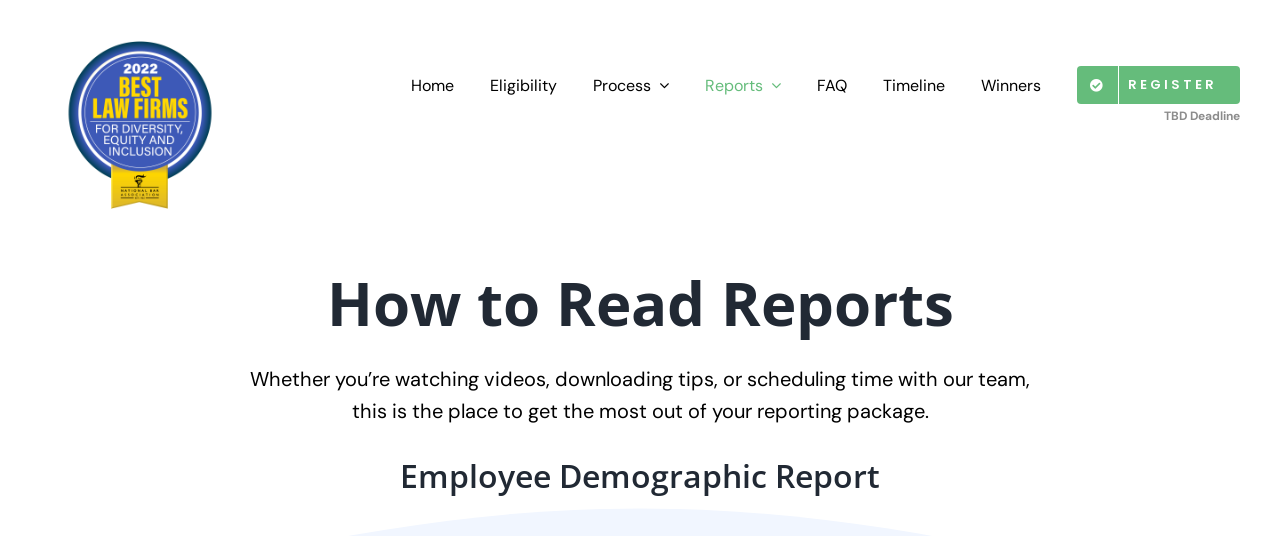

--- FILE ---
content_type: text/html; charset=UTF-8
request_url: https://bestcompaniesgroup.com/best-law-firms-in-diversity-equity-inclusion/reports/how-to-read-reports/
body_size: 14483
content:
<!DOCTYPE html>
<html class="avada-html-layout-wide avada-html-header-position-top avada-is-100-percent-template" lang="en-US">
<head>
	<meta http-equiv="X-UA-Compatible" content="IE=edge" />
	<meta http-equiv="Content-Type" content="text/html; charset=utf-8"/>
	<meta name="viewport" content="width=device-width, initial-scale=1" />
	<meta name='robots' content='index, follow, max-image-preview:large, max-snippet:-1, max-video-preview:-1' />
	<style>img:is([sizes="auto" i], [sizes^="auto," i]) { contain-intrinsic-size: 3000px 1500px }</style>
	
	<!-- This site is optimized with the Yoast SEO plugin v26.1.1 - https://yoast.com/wordpress/plugins/seo/ -->
	<title>How to Read Reports - Best Law Firms for Diversity, Equity and Inclusion</title>
	<link rel="canonical" href="https://bestcompaniesgroup.com/best-law-firms-in-diversity-equity-inclusion/reports/how-to-read-reports/" />
	<meta property="og:locale" content="en_US" />
	<meta property="og:type" content="article" />
	<meta property="og:title" content="How to Read Reports - Best Law Firms for Diversity, Equity and Inclusion" />
	<meta property="og:url" content="https://bestcompaniesgroup.com/best-law-firms-in-diversity-equity-inclusion/reports/how-to-read-reports/" />
	<meta property="og:site_name" content="Best Law Firms for Diversity, Equity and Inclusion" />
	<meta property="article:modified_time" content="2022-12-06T15:19:13+00:00" />
	<meta name="twitter:card" content="summary_large_image" />
	<meta name="twitter:label1" content="Est. reading time" />
	<meta name="twitter:data1" content="12 minutes" />
	<script type="application/ld+json" class="yoast-schema-graph">{"@context":"https://schema.org","@graph":[{"@type":"WebPage","@id":"https://bestcompaniesgroup.com/best-law-firms-in-diversity-equity-inclusion/reports/how-to-read-reports/","url":"https://bestcompaniesgroup.com/best-law-firms-in-diversity-equity-inclusion/reports/how-to-read-reports/","name":"How to Read Reports - Best Law Firms for Diversity, Equity and Inclusion","isPartOf":{"@id":"https://bestcompaniesgroup.com/best-law-firms-in-diversity-equity-inclusion/#website"},"primaryImageOfPage":{"@id":"https://bestcompaniesgroup.com/best-law-firms-in-diversity-equity-inclusion/reports/how-to-read-reports/#primaryimage"},"image":{"@id":"https://bestcompaniesgroup.com/best-law-firms-in-diversity-equity-inclusion/reports/how-to-read-reports/#primaryimage"},"thumbnailUrl":"https://bestcompaniesgroup.com/best-law-firms-in-diversity-equity-inclusion/wp-content/uploads/sites/37/2021/03/BCG-featured.jpg","datePublished":"2021-09-10T19:02:17+00:00","dateModified":"2022-12-06T15:19:13+00:00","breadcrumb":{"@id":"https://bestcompaniesgroup.com/best-law-firms-in-diversity-equity-inclusion/reports/how-to-read-reports/#breadcrumb"},"inLanguage":"en-US","potentialAction":[{"@type":"ReadAction","target":["https://bestcompaniesgroup.com/best-law-firms-in-diversity-equity-inclusion/reports/how-to-read-reports/"]}]},{"@type":"ImageObject","inLanguage":"en-US","@id":"https://bestcompaniesgroup.com/best-law-firms-in-diversity-equity-inclusion/reports/how-to-read-reports/#primaryimage","url":"https://bestcompaniesgroup.com/best-law-firms-in-diversity-equity-inclusion/wp-content/uploads/sites/37/2021/03/BCG-featured.jpg","contentUrl":"https://bestcompaniesgroup.com/best-law-firms-in-diversity-equity-inclusion/wp-content/uploads/sites/37/2021/03/BCG-featured.jpg","width":1200,"height":630,"caption":"BCG"},{"@type":"BreadcrumbList","@id":"https://bestcompaniesgroup.com/best-law-firms-in-diversity-equity-inclusion/reports/how-to-read-reports/#breadcrumb","itemListElement":[{"@type":"ListItem","position":1,"name":"Home","item":"https://bestcompaniesgroup.com/best-law-firms-in-diversity-equity-inclusion/"},{"@type":"ListItem","position":2,"name":"Reports","item":"https://bestcompaniesgroup.com/best-law-firms-in-diversity-equity-inclusion/reports/"},{"@type":"ListItem","position":3,"name":"How to Read Reports"}]},{"@type":"WebSite","@id":"https://bestcompaniesgroup.com/best-law-firms-in-diversity-equity-inclusion/#website","url":"https://bestcompaniesgroup.com/best-law-firms-in-diversity-equity-inclusion/","name":"Best Law Firms for Diversity, Equity and Inclusion","description":"","potentialAction":[{"@type":"SearchAction","target":{"@type":"EntryPoint","urlTemplate":"https://bestcompaniesgroup.com/best-law-firms-in-diversity-equity-inclusion/?s={search_term_string}"},"query-input":{"@type":"PropertyValueSpecification","valueRequired":true,"valueName":"search_term_string"}}],"inLanguage":"en-US"}]}</script>
	<!-- / Yoast SEO plugin. -->


<link rel="alternate" type="application/rss+xml" title="Best Law Firms for Diversity, Equity and Inclusion &raquo; Feed" href="https://bestcompaniesgroup.com/best-law-firms-in-diversity-equity-inclusion/feed/" />
<link rel="alternate" type="application/rss+xml" title="Best Law Firms for Diversity, Equity and Inclusion &raquo; Comments Feed" href="https://bestcompaniesgroup.com/best-law-firms-in-diversity-equity-inclusion/comments/feed/" />
					<link rel="shortcut icon" href="https://bestcompaniesgroup.com/best-law-firms-in-diversity-equity-inclusion/wp-content/uploads/sites/37/2021/02/favicon.ico" type="image/x-icon" />
		
		
		
				<link rel='stylesheet' id='formidable-css' href='https://bestcompaniesgroup.com/best-law-firms-in-diversity-equity-inclusion/wp-content/plugins/formidable/css/formidableforms37.css?ver=1017757' type='text/css' media='all' />
<link rel='stylesheet' id='fusion-dynamic-css-css' href='https://bestcompaniesgroup.com/best-law-firms-in-diversity-equity-inclusion/wp-content/uploads/sites/37/fusion-styles/_blog-37-9e74645b67d6d5909a88061b7377579a.min.css?ver=3.13.3' type='text/css' media='all' />
<script type="text/javascript" src="https://bestcompaniesgroup.com/best-law-firms-in-diversity-equity-inclusion/wp-includes/js/jquery/jquery.min.js?ver=3.7.1" id="jquery-core-js"></script>
<script type="text/javascript" src="https://bestcompaniesgroup.com/best-law-firms-in-diversity-equity-inclusion/wp-includes/js/jquery/jquery-migrate.min.js?ver=3.4.1" id="jquery-migrate-js"></script>
<link rel="https://api.w.org/" href="https://bestcompaniesgroup.com/best-law-firms-in-diversity-equity-inclusion/wp-json/" /><link rel="alternate" title="JSON" type="application/json" href="https://bestcompaniesgroup.com/best-law-firms-in-diversity-equity-inclusion/wp-json/wp/v2/pages/2288" /><link rel="EditURI" type="application/rsd+xml" title="RSD" href="https://bestcompaniesgroup.com/best-law-firms-in-diversity-equity-inclusion/xmlrpc.php?rsd" />
<link rel='shortlink' href='https://bestcompaniesgroup.com/best-law-firms-in-diversity-equity-inclusion/?p=2288' />
<link rel="alternate" title="oEmbed (JSON)" type="application/json+oembed" href="https://bestcompaniesgroup.com/best-law-firms-in-diversity-equity-inclusion/wp-json/oembed/1.0/embed?url=https%3A%2F%2Fbestcompaniesgroup.com%2Fbest-law-firms-in-diversity-equity-inclusion%2Freports%2Fhow-to-read-reports%2F" />
<link rel="alternate" title="oEmbed (XML)" type="text/xml+oembed" href="https://bestcompaniesgroup.com/best-law-firms-in-diversity-equity-inclusion/wp-json/oembed/1.0/embed?url=https%3A%2F%2Fbestcompaniesgroup.com%2Fbest-law-firms-in-diversity-equity-inclusion%2Freports%2Fhow-to-read-reports%2F&#038;format=xml" />
    <style>
        div#block-b1624390318824 p {
            color: #fff !important;
        }
        /* Add more CSS rules here if needed */
    </style>
    <script>document.documentElement.className += " js";</script>
<link rel="preload" href="https://bestcompaniesgroup.com/best-law-firms-in-diversity-equity-inclusion/wp-content/themes/Avada/includes/lib/assets/fonts/icomoon/awb-icons.woff" as="font" type="font/woff" crossorigin><link rel="preload" href="//bestcompaniesgroup.com/best-law-firms-in-diversity-equity-inclusion/wp-content/themes/Avada/includes/lib/assets/fonts/fontawesome/webfonts/fa-brands-400.woff2" as="font" type="font/woff2" crossorigin><link rel="preload" href="//bestcompaniesgroup.com/best-law-firms-in-diversity-equity-inclusion/wp-content/themes/Avada/includes/lib/assets/fonts/fontawesome/webfonts/fa-regular-400.woff2" as="font" type="font/woff2" crossorigin><link rel="preload" href="//bestcompaniesgroup.com/best-law-firms-in-diversity-equity-inclusion/wp-content/themes/Avada/includes/lib/assets/fonts/fontawesome/webfonts/fa-solid-900.woff2" as="font" type="font/woff2" crossorigin><link rel="preload" href="https://bestcompaniesgroup.com/best-law-firms-in-diversity-equity-inclusion/wp-content/uploads/sites/37/fusion-icons/psychology-v1.0/fonts/psychology.ttf?cfez9z" as="font" type="font/ttf" crossorigin><link rel="preload" href="https://bestcompaniesgroup.com/best-law-firms-in-diversity-equity-inclusion/wp-content/uploads/sites/37/fusion-icons/business-coach-v1.0/fonts/business-coach.ttf?a0mhrf" as="font" type="font/ttf" crossorigin><style type="text/css" id="css-fb-visibility">@media screen and (max-width: 640px){.fusion-no-small-visibility{display:none !important;}body .sm-text-align-center{text-align:center !important;}body .sm-text-align-left{text-align:left !important;}body .sm-text-align-right{text-align:right !important;}body .sm-flex-align-center{justify-content:center !important;}body .sm-flex-align-flex-start{justify-content:flex-start !important;}body .sm-flex-align-flex-end{justify-content:flex-end !important;}body .sm-mx-auto{margin-left:auto !important;margin-right:auto !important;}body .sm-ml-auto{margin-left:auto !important;}body .sm-mr-auto{margin-right:auto !important;}body .fusion-absolute-position-small{position:absolute;top:auto;width:100%;}.awb-sticky.awb-sticky-small{ position: sticky; top: var(--awb-sticky-offset,0); }}@media screen and (min-width: 641px) and (max-width: 1024px){.fusion-no-medium-visibility{display:none !important;}body .md-text-align-center{text-align:center !important;}body .md-text-align-left{text-align:left !important;}body .md-text-align-right{text-align:right !important;}body .md-flex-align-center{justify-content:center !important;}body .md-flex-align-flex-start{justify-content:flex-start !important;}body .md-flex-align-flex-end{justify-content:flex-end !important;}body .md-mx-auto{margin-left:auto !important;margin-right:auto !important;}body .md-ml-auto{margin-left:auto !important;}body .md-mr-auto{margin-right:auto !important;}body .fusion-absolute-position-medium{position:absolute;top:auto;width:100%;}.awb-sticky.awb-sticky-medium{ position: sticky; top: var(--awb-sticky-offset,0); }}@media screen and (min-width: 1025px){.fusion-no-large-visibility{display:none !important;}body .lg-text-align-center{text-align:center !important;}body .lg-text-align-left{text-align:left !important;}body .lg-text-align-right{text-align:right !important;}body .lg-flex-align-center{justify-content:center !important;}body .lg-flex-align-flex-start{justify-content:flex-start !important;}body .lg-flex-align-flex-end{justify-content:flex-end !important;}body .lg-mx-auto{margin-left:auto !important;margin-right:auto !important;}body .lg-ml-auto{margin-left:auto !important;}body .lg-mr-auto{margin-right:auto !important;}body .fusion-absolute-position-large{position:absolute;top:auto;width:100%;}.awb-sticky.awb-sticky-large{ position: sticky; top: var(--awb-sticky-offset,0); }}</style>		<script type="text/javascript">
			var doc = document.documentElement;
			doc.setAttribute( 'data-useragent', navigator.userAgent );
		</script>
		<style type="text/css" id="fusion-builder-template-footer-css">.copyright-site-title p {
margin-top:4px !important;
}</style><!-- GA4 Rollup Global site tag (gtag.js) - Google Analytics -->
<script async src="https://www.googletagmanager.com/gtag/js?id=G-7J3ZRZZFW0"></script>
<script>
window.dataLayer = window.dataLayer || [];
function gtag(){dataLayer.push(arguments);}
gtag('js', new Date());

gtag('config', 'G-7J3ZRZZFW0');
</script>

<!-- GA4 Individual Global site tag (gtag.js) - Google Analytics -->
<script async src="https://www.googletagmanager.com/gtag/js?id=G-Q89D9814ZY"></script>
<script>
window.dataLayer = window.dataLayer || [];
function gtag(){dataLayer.push(arguments);}
gtag('js', new Date());

gtag('config', 'G-Q89D9814ZY');
</script>

<!-- BlueConic -->
<script src="https://q962.bestcompaniesgroup.com/script.js"></script>
	</head>

<body class="wp-singular page-template page-template-100-width page-template-100-width-php page page-id-2288 page-child parent-pageid-1954 wp-theme-Avada wp-child-theme-BCG-Child-Theme-Landscaping fusion-image-hovers fusion-pagination-sizing fusion-button_type-flat fusion-button_span-no fusion-button_gradient-linear avada-image-rollover-circle-yes avada-image-rollover-no fusion-body ltr fusion-sticky-header no-tablet-sticky-header no-mobile-sticky-header no-mobile-slidingbar no-mobile-totop avada-has-rev-slider-styles fusion-disable-outline fusion-sub-menu-fade mobile-logo-pos-left layout-wide-mode avada-has-boxed-modal-shadow- layout-scroll-offset-full avada-has-zero-margin-offset-top fusion-top-header menu-text-align-center mobile-menu-design-classic fusion-show-pagination-text fusion-header-layout-v3 avada-responsive avada-footer-fx-none avada-menu-highlight-style-arrow fusion-search-form-clean fusion-main-menu-search-overlay fusion-avatar-circle avada-dropdown-styles avada-blog-layout-large avada-blog-archive-layout-grid avada-header-shadow-no avada-menu-icon-position-left avada-has-megamenu-shadow avada-has-mobile-menu-search avada-has-main-nav-search-icon avada-has-breadcrumb-mobile-hidden avada-has-titlebar-hide avada-header-border-color-full-transparent avada-has-transparent-timeline_color avada-has-pagination-width_height avada-flyout-menu-direction-fade avada-ec-views-v1" data-awb-post-id="2288">
		<a class="skip-link screen-reader-text" href="#content">Skip to content</a>

	<div id="boxed-wrapper">
		
		<div id="wrapper" class="fusion-wrapper">
			<div id="home" style="position:relative;top:-1px;"></div>
												<div class="fusion-tb-header">
<div class="fusion-fullwidth fullwidth-box fusion-builder-row-1 fusion-flex-container nonhundred-percent-fullwidth non-hundred-percent-height-scrolling fusion-animated fusion-custom-z-index" style="--awb-border-radius-top-left:0px;--awb-border-radius-top-right:0px;--awb-border-radius-bottom-right:0px;--awb-border-radius-bottom-left:0px;--awb-z-index:9999999;--awb-padding-top:65px;--awb-padding-bottom:8px;--awb-padding-top-medium:45px;--awb-padding-bottom-medium:45px;--awb-flex-wrap:wrap;" data-animationType="fadeIn" data-animationDuration="1.3" data-animationOffset="top-into-view" ><div class="fusion-builder-row fusion-row fusion-flex-align-items-flex-start fusion-flex-justify-content-flex-end fusion-flex-content-wrap" style="max-width:calc( 1200px + 0px );margin-left: calc(-0px / 2 );margin-right: calc(-0px / 2 );"><div class="fusion-layout-column fusion_builder_column fusion-builder-column-0 fusion_builder_column_1_4 1_4 fusion-flex-column" style="--awb-bg-size:cover;--awb-width-large:25%;--awb-margin-top-large:-40px;--awb-spacing-right-large:0px;--awb-margin-bottom-large:0px;--awb-spacing-left-large:0px;--awb-width-medium:90%;--awb-order-medium:0;--awb-spacing-right-medium:0px;--awb-spacing-left-medium:0px;--awb-width-small:75%;--awb-order-small:0;--awb-spacing-right-small:0px;--awb-spacing-left-small:0px;"><div class="fusion-column-wrapper fusion-column-has-shadow fusion-flex-justify-content-flex-start fusion-content-layout-column"><div class="fusion-image-element " style="--awb-max-width:200px;--awb-caption-title-font-family:var(--h2_typography-font-family);--awb-caption-title-font-weight:var(--h2_typography-font-weight);--awb-caption-title-font-style:var(--h2_typography-font-style);--awb-caption-title-size:var(--h2_typography-font-size);--awb-caption-title-transform:var(--h2_typography-text-transform);--awb-caption-title-line-height:var(--h2_typography-line-height);--awb-caption-title-letter-spacing:var(--h2_typography-letter-spacing);"><span class=" has-fusion-standard-logo fusion-imageframe imageframe-none imageframe-1 hover-type-none"><a class="fusion-no-lightbox" href="https://bestcompaniesgroup.com/best-law-firms-in-diversity-equity-inclusion/" target="_self"><img fetchpriority="high" decoding="async" src="https://bestcompaniesgroup.com/best-law-firms-in-diversity-equity-inclusion/wp-content/uploads/sites/37/2022/02/best-law-firms-to-work-for.png" srcset="https://bestcompaniesgroup.com/best-law-firms-in-diversity-equity-inclusion/wp-content/uploads/sites/37/2022/02/best-law-firms-to-work-for.png 1x, 2x" style="max-height:1800px;height:auto;" width="1800" height="1800" class="img-responsive fusion-standard-logo" alt="Best Law Firms for Diversity, Equity and Inclusion Logo" /></a></span></div></div></div><div class="fusion-layout-column fusion_builder_column fusion-builder-column-1 fusion_builder_column_3_4 3_4 fusion-flex-column" style="--awb-bg-size:cover;--awb-width-large:75%;--awb-margin-top-large:0px;--awb-spacing-right-large:0px;--awb-margin-bottom-large:0px;--awb-spacing-left-large:0px;--awb-width-medium:10%;--awb-order-medium:2;--awb-spacing-right-medium:0px;--awb-spacing-left-medium:0px;--awb-width-small:25%;--awb-order-small:0;--awb-spacing-right-small:0px;--awb-spacing-left-small:0px;"><div class="fusion-column-wrapper fusion-column-has-shadow fusion-flex-justify-content-flex-start fusion-content-layout-column"><nav class="awb-menu awb-menu_row awb-menu_em-hover mobile-mode-collapse-to-button awb-menu_icons-left awb-menu_dc-yes mobile-trigger-fullwidth-off awb-menu_mobile-toggle awb-menu_indent-left mobile-size-full-absolute loading mega-menu-loading awb-menu_desktop awb-menu_dropdown awb-menu_expand-right awb-menu_transition-fade" style="--awb-text-transform:none;--awb-min-height:40px;--awb-gap:4%;--awb-justify-content:flex-end;--awb-color:#000000;--awb-active-color:#65bc7b;--awb-submenu-sep-color:rgba(226,226,226,0);--awb-submenu-border-radius-top-left:8px;--awb-submenu-border-radius-top-right:8px;--awb-submenu-border-radius-bottom-right:8px;--awb-submenu-border-radius-bottom-left:8px;--awb-submenu-active-bg:#f1f6ff;--awb-submenu-active-color:#0057ff;--awb-submenu-font-size:13px;--awb-submenu-text-transform:none;--awb-main-justify-content:flex-start;--awb-mobile-nav-button-align-hor:flex-end;--awb-mobile-color:#000000;--awb-mobile-active-bg:#0057ff;--awb-mobile-active-color:#ffffff;--awb-mobile-trigger-font-size:20px;--awb-mobile-trigger-color:#000000;--awb-mobile-nav-trigger-bottom-margin:20px;--awb-mobile-font-size:17px;--awb-mobile-sep-color:rgba(0,0,0,0);--awb-mobile-justify:flex-start;--awb-mobile-caret-left:auto;--awb-mobile-caret-right:0;--awb-box-shadow:0px 2px 6px 0px rgba(0,0,0,0.11);;--awb-fusion-font-family-typography:inherit;--awb-fusion-font-style-typography:normal;--awb-fusion-font-weight-typography:400;--awb-fusion-font-family-submenu-typography:inherit;--awb-fusion-font-style-submenu-typography:normal;--awb-fusion-font-weight-submenu-typography:400;--awb-fusion-font-family-mobile-typography:inherit;--awb-fusion-font-style-mobile-typography:normal;--awb-fusion-font-weight-mobile-typography:400;" aria-label="BPTW FinTech Menu" data-breakpoint="1024" data-count="0" data-transition-type="center" data-transition-time="300" data-expand="right"><button type="button" class="awb-menu__m-toggle awb-menu__m-toggle_no-text" aria-expanded="false" aria-controls="menu-bptw-fintech-menu"><span class="awb-menu__m-toggle-inner"><span class="collapsed-nav-text"><span class="screen-reader-text">Toggle Navigation</span></span><span class="awb-menu__m-collapse-icon awb-menu__m-collapse-icon_no-text"><span class="awb-menu__m-collapse-icon-open awb-menu__m-collapse-icon-open_no-text fa-bars fas"></span><span class="awb-menu__m-collapse-icon-close awb-menu__m-collapse-icon-close_no-text fa-times fas"></span></span></span></button><ul id="menu-bptw-fintech-menu" class="fusion-menu awb-menu__main-ul awb-menu__main-ul_row"><li  id="menu-item-3894"  class="menu-item menu-item-type-post_type menu-item-object-page menu-item-home menu-item-3894 awb-menu__li awb-menu__main-li awb-menu__main-li_regular"  data-item-id="3894"><span class="awb-menu__main-background-default awb-menu__main-background-default_center"></span><span class="awb-menu__main-background-active awb-menu__main-background-active_center"></span><a  href="https://bestcompaniesgroup.com/best-law-firms-in-diversity-equity-inclusion/" class="awb-menu__main-a awb-menu__main-a_regular"><span class="menu-text">Home</span></a></li><li  id="menu-item-3901"  class="menu-item menu-item-type-post_type menu-item-object-page menu-item-3901 awb-menu__li awb-menu__main-li awb-menu__main-li_regular"  data-item-id="3901"><span class="awb-menu__main-background-default awb-menu__main-background-default_center"></span><span class="awb-menu__main-background-active awb-menu__main-background-active_center"></span><a  href="https://bestcompaniesgroup.com/best-law-firms-in-diversity-equity-inclusion/eligibility/" class="awb-menu__main-a awb-menu__main-a_regular"><span class="menu-text">Eligibility</span></a></li><li  id="menu-item-3895"  class="menu-item menu-item-type-post_type menu-item-object-page menu-item-has-children menu-item-3895 awb-menu__li awb-menu__main-li awb-menu__main-li_regular"  data-item-id="3895"><span class="awb-menu__main-background-default awb-menu__main-background-default_center"></span><span class="awb-menu__main-background-active awb-menu__main-background-active_center"></span><a  href="https://bestcompaniesgroup.com/best-law-firms-in-diversity-equity-inclusion/process/" class="awb-menu__main-a awb-menu__main-a_regular"><span class="menu-text">Process</span><span class="awb-menu__open-nav-submenu-hover"></span></a><button type="button" aria-label="Open submenu of Process" aria-expanded="false" class="awb-menu__open-nav-submenu_mobile awb-menu__open-nav-submenu_main"></button><ul class="awb-menu__sub-ul awb-menu__sub-ul_main"><li  id="menu-item-3903"  class="menu-item menu-item-type-post_type menu-item-object-page menu-item-3903 awb-menu__li awb-menu__sub-li" ><a  href="https://bestcompaniesgroup.com/best-law-firms-in-diversity-equity-inclusion/process/" class="awb-menu__sub-a"><span>Assessment Process</span></a></li><li  id="menu-item-3897"  class="menu-item menu-item-type-post_type menu-item-object-page menu-item-3897 awb-menu__li awb-menu__sub-li" ><a  href="https://bestcompaniesgroup.com/best-law-firms-in-diversity-equity-inclusion/process/employer-questionnaire/" class="awb-menu__sub-a"><span>Employer Questionnaire</span></a></li><li  id="menu-item-3896"  class="menu-item menu-item-type-post_type menu-item-object-page menu-item-3896 awb-menu__li awb-menu__sub-li" ><a  href="https://bestcompaniesgroup.com/best-law-firms-in-diversity-equity-inclusion/process/employee-survey/" class="awb-menu__sub-a"><span>Employee Survey</span></a></li><li  id="menu-item-3904"  class="menu-item menu-item-type-post_type menu-item-object-page menu-item-3904 awb-menu__li awb-menu__sub-li" ><a  href="https://bestcompaniesgroup.com/best-law-firms-in-diversity-equity-inclusion/custom-survey-design-options/" class="awb-menu__sub-a"><span>Survey Customization</span></a></li><li  id="menu-item-3900"  class="menu-item menu-item-type-post_type menu-item-object-page menu-item-3900 awb-menu__li awb-menu__sub-li" ><a  href="https://bestcompaniesgroup.com/best-law-firms-in-diversity-equity-inclusion/process/survey-method/" class="awb-menu__sub-a"><span>Survey Method</span></a></li><li  id="menu-item-3898"  class="menu-item menu-item-type-post_type menu-item-object-page menu-item-3898 awb-menu__li awb-menu__sub-li" ><a  href="https://bestcompaniesgroup.com/best-law-firms-in-diversity-equity-inclusion/process/pricing/" class="awb-menu__sub-a"><span>Pricing</span></a></li><li  id="menu-item-3899"  class="menu-item menu-item-type-post_type menu-item-object-page menu-item-3899 awb-menu__li awb-menu__sub-li" ><a  href="https://bestcompaniesgroup.com/best-law-firms-in-diversity-equity-inclusion/process/results/" class="awb-menu__sub-a"><span>Results</span></a></li></ul></li><li  id="menu-item-3905"  class="menu-item menu-item-type-post_type menu-item-object-page current-page-ancestor current-menu-ancestor current-menu-parent current-page-parent current_page_parent current_page_ancestor menu-item-has-children menu-item-3905 awb-menu__li awb-menu__main-li awb-menu__main-li_regular"  data-item-id="3905"><span class="awb-menu__main-background-default awb-menu__main-background-default_center"></span><span class="awb-menu__main-background-active awb-menu__main-background-active_center"></span><a  href="https://bestcompaniesgroup.com/best-law-firms-in-diversity-equity-inclusion/reports/" class="awb-menu__main-a awb-menu__main-a_regular"><span class="menu-text">Reports</span><span class="awb-menu__open-nav-submenu-hover"></span></a><button type="button" aria-label="Open submenu of Reports" aria-expanded="false" class="awb-menu__open-nav-submenu_mobile awb-menu__open-nav-submenu_main"></button><ul class="awb-menu__sub-ul awb-menu__sub-ul_main"><li  id="menu-item-3907"  class="menu-item menu-item-type-post_type menu-item-object-page menu-item-3907 awb-menu__li awb-menu__sub-li" ><a  href="https://bestcompaniesgroup.com/best-law-firms-in-diversity-equity-inclusion/reports/insights-report-package/" class="awb-menu__sub-a"><span>Insights Report Package</span></a></li><li  id="menu-item-3908"  class="menu-item menu-item-type-post_type menu-item-object-page menu-item-3908 awb-menu__li awb-menu__sub-li" ><a  href="https://bestcompaniesgroup.com/best-law-firms-in-diversity-equity-inclusion/reports/benchmark-reports/" class="awb-menu__sub-a"><span>Benchmark Reports</span></a></li><li  id="menu-item-3906"  class="menu-item menu-item-type-post_type menu-item-object-page menu-item-3906 awb-menu__li awb-menu__sub-li" ><a  href="https://bestcompaniesgroup.com/best-law-firms-in-diversity-equity-inclusion/reports/advanced-reporting/" class="awb-menu__sub-a"><span>Advanced Reporting</span></a></li><li  id="menu-item-3909"  class="menu-item menu-item-type-post_type menu-item-object-page current-menu-item page_item page-item-2288 current_page_item menu-item-3909 awb-menu__li awb-menu__sub-li" ><a  href="https://bestcompaniesgroup.com/best-law-firms-in-diversity-equity-inclusion/reports/how-to-read-reports/" class="awb-menu__sub-a" aria-current="page"><span>How to Read Reports</span></a></li><li  id="menu-item-3980"  class="menu-item menu-item-type-post_type menu-item-object-page menu-item-3980 awb-menu__li awb-menu__sub-li" ><a  href="https://bestcompaniesgroup.com/best-law-firms-in-diversity-equity-inclusion/reports/report-pricing/" class="awb-menu__sub-a"><span>Report Pricing</span></a></li><li  id="menu-item-3981"  class="menu-item menu-item-type-post_type menu-item-object-page menu-item-3981 awb-menu__li awb-menu__sub-li" ><a  href="https://bestcompaniesgroup.com/best-law-firms-in-diversity-equity-inclusion/reports/order-your-reports/" class="awb-menu__sub-a"><span>Order Your Reports</span></a></li></ul></li><li  id="menu-item-3910"  class="menu-item menu-item-type-post_type menu-item-object-page menu-item-3910 awb-menu__li awb-menu__main-li awb-menu__main-li_regular"  data-item-id="3910"><span class="awb-menu__main-background-default awb-menu__main-background-default_center"></span><span class="awb-menu__main-background-active awb-menu__main-background-active_center"></span><a  href="https://bestcompaniesgroup.com/best-law-firms-in-diversity-equity-inclusion/faq/" class="awb-menu__main-a awb-menu__main-a_regular"><span class="menu-text">FAQ</span></a></li><li  id="menu-item-4119"  class="menu-item menu-item-type-post_type menu-item-object-page menu-item-4119 awb-menu__li awb-menu__main-li awb-menu__main-li_regular"  data-item-id="4119"><span class="awb-menu__main-background-default awb-menu__main-background-default_center"></span><span class="awb-menu__main-background-active awb-menu__main-background-active_center"></span><a  href="https://bestcompaniesgroup.com/best-law-firms-in-diversity-equity-inclusion/timeline/" class="awb-menu__main-a awb-menu__main-a_regular"><span class="menu-text">Timeline</span></a></li><li  id="menu-item-3913"  class="menu-item menu-item-type-post_type menu-item-object-page menu-item-3913 awb-menu__li awb-menu__main-li awb-menu__main-li_regular"  data-item-id="3913"><span class="awb-menu__main-background-default awb-menu__main-background-default_center"></span><span class="awb-menu__main-background-active awb-menu__main-background-active_center"></span><a  href="https://bestcompaniesgroup.com/best-law-firms-in-diversity-equity-inclusion/winners/" class="awb-menu__main-a awb-menu__main-a_regular"><span class="menu-text">Winners</span></a></li><li  id="menu-item-3911"  class="menu-item menu-item-type-post_type menu-item-object-page menu-item-3911 awb-menu__li awb-menu__main-li awb-menu__li_button"  data-item-id="3911"><a  href="https://bestcompaniesgroup.com/best-law-firms-in-diversity-equity-inclusion/program-registration/" class="awb-menu__main-a awb-menu__main-a_button"><span class="menu-text fusion-button button-default button-medium"><span class="button-icon-divider-left fusion-megamenu-icon"><i class="glyphicon fa-check-circle fas" aria-hidden="true"></i></span><span class="fusion-button-text-left">REGISTER</span></span></a></li></ul></nav><div class="fusion-text fusion-text-1 fusion-text-no-margin menu-deadline" style="--awb-content-alignment:right;--awb-font-size:12px;--awb-text-color:#8c8c8c;--awb-margin-top:2px;--awb-text-font-family:&quot;DM Sans&quot;;--awb-text-font-style:normal;--awb-text-font-weight:700;"><p style="text-align: right; margin: 0;">TBD Deadline</p>
</div>
</div></div></div></div>
</div>		<div id="sliders-container" class="fusion-slider-visibility">
					</div>
											
			
						<main id="main" class="clearfix width-100">
				<div class="fusion-row" style="max-width:100%;">
<section id="content" class="full-width">
					<div id="post-2288" class="post-2288 page type-page status-publish has-post-thumbnail hentry">
			<span class="entry-title rich-snippet-hidden">How to Read Reports</span><span class="vcard rich-snippet-hidden"><span class="fn"><a href="https://bestcompaniesgroup.com/best-law-firms-in-diversity-equity-inclusion/blog/author/mbarroso/" title="Posts by mbarroso" rel="author">mbarroso</a></span></span><span class="updated rich-snippet-hidden">2022-12-06T10:19:13-05:00</span>						<div class="post-content">
				<div class="fusion-fullwidth fullwidth-box fusion-builder-row-2 fusion-flex-container nonhundred-percent-fullwidth non-hundred-percent-height-scrolling" style="--awb-border-radius-top-left:0px;--awb-border-radius-top-right:0px;--awb-border-radius-bottom-right:0px;--awb-border-radius-bottom-left:0px;--awb-margin-bottom:24px;--awb-margin-bottom-medium:160px;--awb-margin-bottom-small:145px;--awb-flex-wrap:wrap;" ><div class="fusion-builder-row fusion-row fusion-flex-align-items-flex-start fusion-flex-justify-content-center fusion-flex-content-wrap" style="max-width:1248px;margin-left: calc(-4% / 2 );margin-right: calc(-4% / 2 );"><div class="fusion-layout-column fusion_builder_column fusion-builder-column-2 fusion_builder_column_2_3 2_3 fusion-flex-column fusion-animated" style="--awb-bg-size:cover;--awb-width-large:66.6666666667%;--awb-margin-top-large:0px;--awb-spacing-right-large:2.88%;--awb-margin-bottom-large:0px;--awb-spacing-left-large:2.88%;--awb-width-medium:75%;--awb-order-medium:0;--awb-spacing-right-medium:2.56%;--awb-spacing-left-medium:2.56%;--awb-width-small:100%;--awb-order-small:0;--awb-spacing-right-small:1.92%;--awb-spacing-left-small:1.92%;" data-animationType="fadeInDown" data-animationDuration="1.3" data-animationOffset="top-into-view"><div class="fusion-column-wrapper fusion-column-has-shadow fusion-flex-justify-content-center fusion-content-layout-column"><div class="fusion-title title fusion-title-1 fusion-no-medium-visibility fusion-no-large-visibility fusion-sep-none fusion-title-center fusion-title-text fusion-title-size-one" style="--awb-margin-bottom:30px;--awb-margin-bottom-small:30px;--awb-font-size:40px;"><h1 class="fusion-title-heading title-heading-center fusion-responsive-typography-calculated" style="margin:0;font-size:1em;--fontSize:40;line-height:1;">How to Read Reports</h1></div><div class="fusion-title title fusion-title-2 fusion-no-small-visibility fusion-sep-none fusion-title-center fusion-title-text fusion-title-size-one" style="--awb-margin-bottom:30px;"><h1 class="fusion-title-heading title-heading-center fusion-responsive-typography-calculated" style="margin:0;--fontSize:60;line-height:1;">How to Read Reports</h1></div><div class="fusion-text fusion-text-2" style="--awb-content-alignment:center;--awb-font-size:20px;"><p>Whether you’re watching videos, downloading tips, or scheduling time with our team, this is the place to get the most out of your reporting package.</p>
</div></div></div></div></div><div class="fusion-fullwidth fullwidth-box fusion-builder-row-3 fusion-flex-container nonhundred-percent-fullwidth non-hundred-percent-height-scrolling" style="--awb-border-radius-top-left:0px;--awb-border-radius-top-right:0px;--awb-border-radius-bottom-right:0px;--awb-border-radius-bottom-left:0px;--awb-flex-wrap:wrap;" ><div class="fusion-builder-row fusion-row fusion-flex-align-items-flex-start fusion-flex-content-wrap" style="max-width:1248px;margin-left: calc(-4% / 2 );margin-right: calc(-4% / 2 );"><div class="fusion-layout-column fusion_builder_column fusion-builder-column-3 fusion_builder_column_1_1 1_1 fusion-flex-column" style="--awb-bg-size:cover;--awb-width-large:100%;--awb-margin-top-large:0px;--awb-spacing-right-large:1.92%;--awb-margin-bottom-large:0px;--awb-spacing-left-large:1.92%;--awb-width-medium:100%;--awb-order-medium:0;--awb-spacing-right-medium:1.92%;--awb-spacing-left-medium:1.92%;--awb-width-small:100%;--awb-order-small:0;--awb-spacing-right-small:1.92%;--awb-spacing-left-small:1.92%;"><div class="fusion-column-wrapper fusion-column-has-shadow fusion-flex-justify-content-flex-start fusion-content-layout-column"><div class="fusion-section-separator section-separator big-half-circle fusion-section-separator-1" style="--awb-spacer-height:150px;--awb-divider-height:150px;--awb-spacer-padding-top:inherit;--awb-sep-padding:0;--awb-svg-padding:0;"><div class="fusion-section-separator-svg fusion-section-separator-fullwidth"><svg class="fusion-big-half-circle-candy" xmlns="http://www.w3.org/2000/svg" version="1.1" width="100%" height="100" viewBox="0 0 100 100" preserveAspectRatio="none" fill="rgba(241,246,255,1)"><path d="M0 100 C40 0 60 0 100 100 Z"></path></svg></div><div class="fusion-section-separator-spacer fusion-section-separator-fullwidth"><div class="fusion-section-separator-spacer-height"></div></div></div></div></div></div></div><div class="fusion-fullwidth fullwidth-box fusion-builder-row-4 fusion-flex-container nonhundred-percent-fullwidth non-hundred-percent-height-scrolling" style="--awb-border-radius-top-left:0px;--awb-border-radius-top-right:0px;--awb-border-radius-bottom-right:0px;--awb-border-radius-bottom-left:0px;--awb-padding-top:64px;--awb-background-color:#f1f6ff;--awb-flex-wrap:wrap;" ><div class="fusion-builder-row fusion-row fusion-flex-align-items-center fusion-flex-justify-content-center fusion-flex-content-wrap" style="max-width:1248px;margin-left: calc(-4% / 2 );margin-right: calc(-4% / 2 );"><div class="fusion-layout-column fusion_builder_column fusion-builder-column-4 fusion_builder_column_1_1 1_1 fusion-flex-column" style="--awb-bg-size:cover;--awb-width-large:100%;--awb-margin-top-large:-240px;--awb-spacing-right-large:1.92%;--awb-margin-bottom-large:20px;--awb-spacing-left-large:1.92%;--awb-width-medium:100%;--awb-order-medium:0;--awb-spacing-right-medium:1.92%;--awb-spacing-left-medium:1.92%;--awb-width-small:100%;--awb-order-small:0;--awb-margin-top-small:24px;--awb-spacing-right-small:1.92%;--awb-spacing-left-small:1.92%;"><div class="fusion-column-wrapper fusion-column-has-shadow fusion-flex-justify-content-flex-start fusion-content-layout-column"><div class="fusion-title title fusion-title-3 fusion-sep-none fusion-title-center fusion-title-text fusion-title-size-two" style="--awb-margin-bottom:24px;"><h2 class="fusion-title-heading title-heading-center fusion-responsive-typography-calculated" style="margin:0;--fontSize:32;line-height:1.35;">Employee Demographic Report</h2></div><div class="fusion-video fusion-youtube" style="--awb-max-width:600px;--awb-max-height:338px;--awb-align-self:center;--awb-width:100%;"><div class="video-shortcode"><div class="fluid-width-video-wrapper" style="padding-top:56.33%;" ><iframe title="YouTube video player 1" src="https://www.youtube.com/embed/w8Y2bI933hs?wmode=transparent&autoplay=0" width="600" height="338" allowfullscreen allow="autoplay; clipboard-write; encrypted-media; gyroscope; picture-in-picture;"></iframe></div></div></div><div class="fusion-text fusion-text-3" style="--awb-text-transform:none;--awb-margin-top:24px;"><p>Your purchased BCG Insights Report package, arguably the most valuable aspect of participation, will help your organization identify its strengths and find opportunities to continue building a better workplace. Watch the above video and download the below PDF to identify areas for improvement.</p>
<p><a href="https://bestcompaniesgroup.com/best-law-firms-in-diversity-equity-inclusion/wp-content/uploads/sites/37/2021/09/BCG_15_TipsforReadingEDR.pdf" target="_blank" rel="noopener noreferrer">PDF: How to Read the Employee Demographic Report</a></p>
<p>To get even more out of your reports, schedule a reports analysis call with our assessments team by emailing <span id="cloakcb8635280cdd2acd8632a7e0c66d9ece"><a href="/cdn-cgi/l/email-protection#88fbfdf8f8e7fafcc8eaedfbfcebe7e5f8e9e6e1edfbeffae7fdf8a6ebe7e5"><span class="__cf_email__" data-cfemail="fb888e8b8b94898fbb999e888f9894968b9a95929e889c89948e8bd5989496">[email&#160;protected]</span></a>.</span></p>
</div></div></div></div></div><div class="fusion-fullwidth fullwidth-box fusion-builder-row-5 fusion-flex-container nonhundred-percent-fullwidth non-hundred-percent-height-scrolling" style="--awb-border-radius-top-left:0px;--awb-border-radius-top-right:0px;--awb-border-radius-bottom-right:0px;--awb-border-radius-bottom-left:0px;--awb-padding-bottom:0px;--awb-margin-bottom:95px;--awb-margin-bottom-small:70px;--awb-background-image:linear-gradient(180deg, #f1f6ff 54%,#ffffff 100%);--awb-flex-wrap:wrap;" ><div class="fusion-builder-row fusion-row fusion-flex-align-items-stretch fusion-flex-justify-content-center fusion-flex-content-wrap" style="max-width:1248px;margin-left: calc(-4% / 2 );margin-right: calc(-4% / 2 );"><div class="fusion-layout-column fusion_builder_column fusion-builder-column-5 fusion_builder_column_1_4 1_4 fusion-flex-column fusion-animated" style="--awb-padding-top:42px;--awb-padding-right:24px;--awb-padding-bottom:35px;--awb-padding-left:24px;--awb-padding-top-small:40px;--awb-padding-right-small:30px;--awb-padding-bottom-small:40px;--awb-padding-left-small:30px;--awb-overflow:hidden;--awb-bg-color:#ffffff;--awb-bg-color-hover:#ffffff;--awb-bg-size:cover;--awb-box-shadow:0px 2px 6px 0px rgba(0,0,0,0.11);;--awb-border-color:#65bc7b;--awb-border-style:solid;--awb-border-radius:12px 12px 12px 12px;--awb-width-large:25%;--awb-margin-top-large:0px;--awb-spacing-right-large:7.68%;--awb-margin-bottom-large:20px;--awb-spacing-left-large:7.68%;--awb-width-medium:50%;--awb-order-medium:0;--awb-spacing-right-medium:3.84%;--awb-margin-bottom-medium:40px;--awb-spacing-left-medium:3.84%;--awb-width-small:100%;--awb-order-small:0;--awb-spacing-right-small:1.92%;--awb-spacing-left-small:1.92%;" data-animationType="bounceInUp" data-animationDuration="1.0" data-animationOffset="top-into-view"><div class="fusion-column-wrapper fusion-column-has-shadow fusion-flex-justify-content-space-between fusion-content-layout-column"><div class="fusion-image-element " style="text-align:center;--awb-margin-bottom:45px;--awb-max-width:171px;--awb-caption-title-font-family:var(--h2_typography-font-family);--awb-caption-title-font-weight:var(--h2_typography-font-weight);--awb-caption-title-font-style:var(--h2_typography-font-style);--awb-caption-title-size:var(--h2_typography-font-size);--awb-caption-title-transform:var(--h2_typography-text-transform);--awb-caption-title-line-height:var(--h2_typography-line-height);--awb-caption-title-letter-spacing:var(--h2_typography-letter-spacing);"><span class=" fusion-imageframe imageframe-none imageframe-2 hover-type-none"><img decoding="async" width="342" height="362" alt="ilo-1" title="Illustration" src="https://bestcompaniesgroup.com/best-law-firms-in-diversity-equity-inclusion/wp-content/uploads/sites/37/2021/04/ilo-1.jpg" class="img-responsive wp-image-486" srcset="https://bestcompaniesgroup.com/best-law-firms-in-diversity-equity-inclusion/wp-content/uploads/sites/37/2021/04/ilo-1-200x212.jpg 200w, https://bestcompaniesgroup.com/best-law-firms-in-diversity-equity-inclusion/wp-content/uploads/sites/37/2021/04/ilo-1.jpg 342w" sizes="(max-width: 640px) 100vw, 342px" /></span></div><div class="fusion-title title fusion-title-4 fusion-sep-none fusion-title-center fusion-title-text fusion-title-size-two" style="--awb-margin-top:0px;--awb-margin-top-small:0px;--awb-margin-bottom-small:20px;--awb-font-size:20px;"><h2 class="fusion-title-heading title-heading-center fusion-responsive-typography-calculated" style="font-family:&quot;DM Sans&quot;;font-style:normal;font-weight:400;margin:0;font-size:1em;--fontSize:20;--minFontSize:20;line-height:1.35;"><strong>Insights Report Package</strong></h2></div><div class="fusion-text fusion-text-4 fusion-text-no-margin" style="--awb-content-alignment:center;--awb-font-size:15px;--awb-margin-bottom:20px;"><p>Explore survey results in an interactive and meaningful way. Unlock hidden potential and opportunity for improvement using your employee feedback data.</p>
</div><div style="text-align:center;"><a class="fusion-button button-flat button-large button-default fusion-button-default button-1 fusion-button-default-span fusion-button-default-type" target="_self" href="https://bestcompaniesgroup.com/best-law-firms-in-diversity-equity-inclusion/reports/insights-report-package/"><span class="fusion-button-text awb-button__text awb-button__text--default">Learn more</span></a></div></div></div><div class="fusion-layout-column fusion_builder_column fusion-builder-column-6 fusion_builder_column_1_4 1_4 fusion-flex-column fusion-animated" style="--awb-padding-top:42px;--awb-padding-right:24px;--awb-padding-bottom:35px;--awb-padding-left:24px;--awb-padding-top-small:40px;--awb-padding-right-small:30px;--awb-padding-bottom-small:40px;--awb-padding-left-small:30px;--awb-overflow:hidden;--awb-bg-color:#ffffff;--awb-bg-color-hover:#ffffff;--awb-bg-size:cover;--awb-box-shadow:0px 2px 6px 0px rgba(0,0,0,0.11);;--awb-border-radius:12px 12px 12px 12px;--awb-width-large:25%;--awb-margin-top-large:0px;--awb-spacing-right-large:7.68%;--awb-margin-bottom-large:20px;--awb-spacing-left-large:7.68%;--awb-width-medium:50%;--awb-order-medium:0;--awb-spacing-right-medium:3.84%;--awb-margin-bottom-medium:40px;--awb-spacing-left-medium:3.84%;--awb-width-small:100%;--awb-order-small:0;--awb-margin-top-small:0;--awb-spacing-right-small:1.92%;--awb-spacing-left-small:1.92%;" data-animationType="bounceInUp" data-animationDuration="1.5" data-animationOffset="top-into-view"><div class="fusion-column-wrapper fusion-column-has-shadow fusion-flex-justify-content-space-between fusion-content-layout-column"><div class="fusion-image-element " style="text-align:center;--awb-margin-bottom:45px;--awb-max-width:156px;--awb-caption-title-font-family:var(--h2_typography-font-family);--awb-caption-title-font-weight:var(--h2_typography-font-weight);--awb-caption-title-font-style:var(--h2_typography-font-style);--awb-caption-title-size:var(--h2_typography-font-size);--awb-caption-title-transform:var(--h2_typography-text-transform);--awb-caption-title-line-height:var(--h2_typography-line-height);--awb-caption-title-letter-spacing:var(--h2_typography-letter-spacing);"><span class=" fusion-imageframe imageframe-none imageframe-3 hover-type-none"><img decoding="async" width="312" height="360" alt="ilo-2" title="Illustration" src="https://bestcompaniesgroup.com/best-law-firms-in-diversity-equity-inclusion/wp-content/uploads/sites/37/2021/04/ilo-2.jpg" class="img-responsive wp-image-487" srcset="https://bestcompaniesgroup.com/best-law-firms-in-diversity-equity-inclusion/wp-content/uploads/sites/37/2021/04/ilo-2-200x231.jpg 200w, https://bestcompaniesgroup.com/best-law-firms-in-diversity-equity-inclusion/wp-content/uploads/sites/37/2021/04/ilo-2.jpg 312w" sizes="(max-width: 640px) 100vw, 312px" /></span></div><div class="fusion-title title fusion-title-5 fusion-sep-none fusion-title-center fusion-title-text fusion-title-size-two" style="--awb-margin-top:0px;--awb-margin-top-small:0px;--awb-margin-bottom-small:20px;--awb-font-size:20px;"><h2 class="fusion-title-heading title-heading-center fusion-responsive-typography-calculated" style="font-family:&quot;DM Sans&quot;;font-style:normal;font-weight:400;margin:0;font-size:1em;--fontSize:20;--minFontSize:20;line-height:1.35;"><strong>Benchmark Reports</strong></h2></div><div class="fusion-text fusion-text-5 fusion-text-no-margin" style="--awb-content-alignment:center;--awb-font-size:15px;--awb-margin-bottom:20px;"><p>Use benchmark reports to compare your organization to your peers. Employee and employer benchmark reports from the Best Law Firms for Diversity, Equity and Inclusion program are included in the BCG Insights Report package.</p>
</div><div style="text-align:center;"><a class="fusion-button button-flat button-large button-default fusion-button-default button-2 fusion-button-default-span fusion-button-default-type" target="_self" href="https://bestcompaniesgroup.com/best-law-firms-in-diversity-equity-inclusion/reports/benchmark-reports/"><span class="fusion-button-text awb-button__text awb-button__text--default">Learn more</span></a></div></div></div><div class="fusion-layout-column fusion_builder_column fusion-builder-column-7 fusion_builder_column_1_4 1_4 fusion-flex-column fusion-animated" style="--awb-padding-top:42px;--awb-padding-right:24px;--awb-padding-bottom:35px;--awb-padding-left:24px;--awb-padding-top-small:40px;--awb-padding-right-small:30px;--awb-padding-bottom-small:40px;--awb-padding-left-small:30px;--awb-overflow:hidden;--awb-bg-color:#ffffff;--awb-bg-color-hover:#ffffff;--awb-bg-size:cover;--awb-box-shadow:0px 2px 6px 0px rgba(0,0,0,0.11);;--awb-border-radius:12px 12px 12px 12px;--awb-width-large:25%;--awb-margin-top-large:0px;--awb-spacing-right-large:7.68%;--awb-margin-bottom-large:20px;--awb-spacing-left-large:7.68%;--awb-width-medium:50%;--awb-order-medium:0;--awb-margin-top-medium:0;--awb-spacing-right-medium:3.84%;--awb-margin-bottom-medium:40px;--awb-spacing-left-medium:3.84%;--awb-width-small:100%;--awb-order-small:0;--awb-spacing-right-small:1.92%;--awb-spacing-left-small:1.92%;" data-animationType="bounceInUp" data-animationDuration="2.0" data-animationOffset="top-into-view"><div class="fusion-column-wrapper fusion-column-has-shadow fusion-flex-justify-content-space-between fusion-content-layout-column"><div class="fusion-image-element " style="text-align:center;--awb-margin-bottom:45px;--awb-max-width:143px;--awb-caption-title-font-family:var(--h2_typography-font-family);--awb-caption-title-font-weight:var(--h2_typography-font-weight);--awb-caption-title-font-style:var(--h2_typography-font-style);--awb-caption-title-size:var(--h2_typography-font-size);--awb-caption-title-transform:var(--h2_typography-text-transform);--awb-caption-title-line-height:var(--h2_typography-line-height);--awb-caption-title-letter-spacing:var(--h2_typography-letter-spacing);"><span class=" fusion-imageframe imageframe-none imageframe-4 hover-type-none"><img decoding="async" width="286" height="360" alt="Employee Survey" src="https://bestcompaniesgroup.com/best-law-firms-in-diversity-equity-inclusion/wp-content/uploads/sites/37/2021/10/ilo-3.jpg" class="img-responsive wp-image-3928" srcset="https://bestcompaniesgroup.com/best-law-firms-in-diversity-equity-inclusion/wp-content/uploads/sites/37/2021/10/ilo-3-200x252.jpg 200w, https://bestcompaniesgroup.com/best-law-firms-in-diversity-equity-inclusion/wp-content/uploads/sites/37/2021/10/ilo-3.jpg 286w" sizes="(max-width: 640px) 100vw, 286px" /></span></div><div class="fusion-title title fusion-title-6 fusion-sep-none fusion-title-center fusion-title-text fusion-title-size-two" style="--awb-margin-top:0px;--awb-margin-top-small:0px;--awb-margin-bottom-small:20px;--awb-font-size:20px;"><h2 class="fusion-title-heading title-heading-center fusion-responsive-typography-calculated" style="font-family:&quot;DM Sans&quot;;font-style:normal;font-weight:400;margin:0;font-size:1em;--fontSize:20;--minFontSize:20;line-height:1.35;"><strong>Advanced Reporting</strong></h2></div><div class="fusion-text fusion-text-6 fusion-text-no-margin" style="--awb-content-alignment:center;--awb-font-size:15px;--awb-margin-bottom:20px;"><p>Because your employee feedback is critical to the success of your organization, we offer a suite of advanced reporting, as well as custom reporting. Learn about the advanced reports available for purchase.</p>
</div><div style="text-align:center;"><a class="fusion-button button-flat button-large button-default fusion-button-default button-3 fusion-button-default-span fusion-button-default-type" target="_self" href="https://bestcompaniesgroup.com/best-law-firms-in-diversity-equity-inclusion/reports/advanced-reporting/"><span class="fusion-button-text awb-button__text awb-button__text--default">Learn more</span></a></div></div></div><div class="fusion-layout-column fusion_builder_column fusion-builder-column-8 fusion_builder_column_1_4 1_4 fusion-flex-column fusion-animated" style="--awb-padding-top:42px;--awb-padding-right:24px;--awb-padding-bottom:35px;--awb-padding-left:24px;--awb-padding-top-small:40px;--awb-padding-right-small:30px;--awb-padding-bottom-small:40px;--awb-padding-left-small:30px;--awb-overflow:hidden;--awb-bg-color:#ffffff;--awb-bg-color-hover:#ffffff;--awb-bg-size:cover;--awb-box-shadow:0px 2px 6px 0px rgba(0,0,0,0.11);;--awb-border-radius:12px 12px 12px 12px;--awb-width-large:25%;--awb-margin-top-large:0px;--awb-spacing-right-large:7.68%;--awb-margin-bottom-large:20px;--awb-spacing-left-large:7.68%;--awb-width-medium:50%;--awb-order-medium:0;--awb-margin-top-medium:0;--awb-spacing-right-medium:3.84%;--awb-margin-bottom-medium:40px;--awb-spacing-left-medium:3.84%;--awb-width-small:100%;--awb-order-small:0;--awb-spacing-right-small:1.92%;--awb-spacing-left-small:1.92%;" data-animationType="bounceInUp" data-animationDuration="2.0" data-animationOffset="top-into-view"><div class="fusion-column-wrapper fusion-column-has-shadow fusion-flex-justify-content-space-between fusion-content-layout-column"><div class="fusion-image-element " style="text-align:center;--awb-margin-bottom:45px;--awb-max-width:172px;--awb-caption-title-font-family:var(--h2_typography-font-family);--awb-caption-title-font-weight:var(--h2_typography-font-weight);--awb-caption-title-font-style:var(--h2_typography-font-style);--awb-caption-title-size:var(--h2_typography-font-size);--awb-caption-title-transform:var(--h2_typography-text-transform);--awb-caption-title-line-height:var(--h2_typography-line-height);--awb-caption-title-letter-spacing:var(--h2_typography-letter-spacing);"><span class=" fusion-imageframe imageframe-none imageframe-5 hover-type-none"><img decoding="async" width="344" height="408" src="https://bestcompaniesgroup.com/best-law-firms-in-diversity-equity-inclusion/wp-content/uploads/sites/37/2021/10/ilo-6.jpg" alt class="img-responsive wp-image-3929" srcset="https://bestcompaniesgroup.com/best-law-firms-in-diversity-equity-inclusion/wp-content/uploads/sites/37/2021/10/ilo-6-200x237.jpg 200w, https://bestcompaniesgroup.com/best-law-firms-in-diversity-equity-inclusion/wp-content/uploads/sites/37/2021/10/ilo-6.jpg 344w" sizes="(max-width: 640px) 100vw, 344px" /></span></div><div class="fusion-title title fusion-title-7 fusion-sep-none fusion-title-center fusion-title-text fusion-title-size-two" style="--awb-margin-top:0px;--awb-margin-top-small:0px;--awb-margin-bottom-small:20px;--awb-font-size:20px;"><h2 class="fusion-title-heading title-heading-center fusion-responsive-typography-calculated" style="font-family:&quot;DM Sans&quot;;font-style:normal;font-weight:400;margin:0;font-size:1em;--fontSize:20;--minFontSize:20;line-height:1.35;"><strong>How to Read Reports</strong></h2></div><div class="fusion-text fusion-text-7 fusion-text-no-margin" style="--awb-content-alignment:center;--awb-font-size:15px;--awb-margin-bottom:20px;"><p>Whether you’re watching videos, downloading tips, or scheduling time with our team, this is the place to go to get the most out of your reporting package.</p>
</div><div style="text-align:center;"><a class="fusion-button button-flat button-large button-default fusion-button-default button-4 fusion-button-default-span fusion-button-default-type" target="_self" href="https://bestcompaniesgroup.com/best-law-firms-in-diversity-equity-inclusion/reports/how-to-read-reports/"><span class="fusion-button-text awb-button__text awb-button__text--default">Learn more</span></a></div></div></div><div class="fusion-layout-column fusion_builder_column fusion-builder-column-9 fusion_builder_column_1_2 1_2 fusion-flex-column" style="--awb-padding-top:36px;--awb-bg-size:cover;--awb-width-large:50%;--awb-margin-top-large:0px;--awb-spacing-right-large:3.84%;--awb-margin-bottom-large:20px;--awb-spacing-left-large:3.84%;--awb-width-medium:50%;--awb-order-medium:0;--awb-spacing-right-medium:3.84%;--awb-spacing-left-medium:3.84%;--awb-width-small:100%;--awb-order-small:0;--awb-spacing-right-small:1.92%;--awb-spacing-left-small:1.92%;"><div class="fusion-column-wrapper fusion-column-has-shadow fusion-flex-justify-content-flex-start fusion-content-layout-column"><div style="text-align:center;"><a class="fusion-button button-flat button-xlarge button-default fusion-button-default button-5 fusion-button-span-yes fusion-button-default-type" target="_self" href="https://bestcompaniesgroup.com/best-law-firms-in-diversity-equity-inclusion/reports/order-your-reports/"><span class="fusion-button-text awb-button__text awb-button__text--default">Order Your Reports</span></a></div></div></div></div></div>
<div class="fusion-fullwidth fullwidth-box fusion-builder-row-6 fusion-flex-container nonhundred-percent-fullwidth non-hundred-percent-height-scrolling" style="--awb-border-radius-top-left:0px;--awb-border-radius-top-right:0px;--awb-border-radius-bottom-right:0px;--awb-border-radius-bottom-left:0px;--awb-flex-wrap:wrap;" ><div class="fusion-builder-row fusion-row fusion-flex-align-items-flex-start fusion-flex-content-wrap" style="max-width:1248px;margin-left: calc(-4% / 2 );margin-right: calc(-4% / 2 );"><div class="fusion-layout-column fusion_builder_column fusion-builder-column-10 fusion_builder_column_1_1 1_1 fusion-flex-column" style="--awb-bg-size:cover;--awb-width-large:100%;--awb-margin-top-large:0px;--awb-spacing-right-large:1.92%;--awb-margin-bottom-large:20px;--awb-spacing-left-large:1.92%;--awb-width-medium:100%;--awb-order-medium:0;--awb-spacing-right-medium:1.92%;--awb-spacing-left-medium:1.92%;--awb-width-small:100%;--awb-order-small:0;--awb-spacing-right-small:1.92%;--awb-spacing-left-small:1.92%;"><div class="fusion-column-wrapper fusion-column-has-shadow fusion-flex-justify-content-flex-start fusion-content-layout-column"><div class="fusion-text fusion-text-8" style="--awb-content-alignment:center;--awb-font-size:14px;"><p><em>Best Companies Group surveys and reports found on this website are the copyrighted sole property of Best Companies Group. Unauthorized use of any Best Companies Group surveys or reports is strictly prohibited. Contact Best Companies Group for further information regarding the use of these survey tools and reports.</em></p>
</div></div></div></div></div>
							</div>
												</div>
	</section>
						
					</div>  <!-- fusion-row -->
				</main>  <!-- #main -->
				
				
								
					<div class="fusion-tb-footer fusion-footer"><div class="fusion-footer-widget-area fusion-widget-area"><div class="fusion-fullwidth fullwidth-box fusion-builder-row-7 fusion-flex-container nonhundred-percent-fullwidth non-hundred-percent-height-scrolling" style="--awb-border-radius-top-left:0px;--awb-border-radius-top-right:0px;--awb-border-radius-bottom-right:0px;--awb-border-radius-bottom-left:0px;--awb-margin-bottom:24px;--awb-flex-wrap:wrap;" ><div class="fusion-builder-row fusion-row fusion-flex-align-items-flex-start fusion-flex-content-wrap" style="max-width:1248px;margin-left: calc(-4% / 2 );margin-right: calc(-4% / 2 );"><div class="fusion-layout-column fusion_builder_column fusion-builder-column-11 fusion_builder_column_1_1 1_1 fusion-flex-column" style="--awb-bg-size:cover;--awb-width-large:100%;--awb-margin-top-large:0px;--awb-spacing-right-large:1.92%;--awb-margin-bottom-large:20px;--awb-spacing-left-large:1.92%;--awb-width-medium:100%;--awb-order-medium:0;--awb-spacing-right-medium:1.92%;--awb-spacing-left-medium:1.92%;--awb-width-small:100%;--awb-order-small:0;--awb-spacing-right-small:1.92%;--awb-spacing-left-small:1.92%;"><div class="fusion-column-wrapper fusion-column-has-shadow fusion-flex-justify-content-flex-start fusion-content-layout-column"><div style="text-align:center;"><a class="fusion-button button-flat button-xlarge button-default fusion-button-default button-6 fusion-button-default-span fusion-button-default-type program-info-footer-button" target="_self" href="https://bestcompaniesgroup.com/best-law-firms-in-diversity-equity-inclusion/program-registration/"><i class="fa-angle-double-right fas awb-button__icon awb-button__icon--default button-icon-left" aria-hidden="true"></i><span class="fusion-button-text awb-button__text awb-button__text--default">2022 Program Registration</span></a></div></div></div></div></div>
<div class="fusion-fullwidth fullwidth-box fusion-builder-row-8 fusion-flex-container nonhundred-percent-fullwidth non-hundred-percent-height-scrolling fusion-animated" style="--awb-border-radius-top-left:0px;--awb-border-radius-top-right:0px;--awb-border-radius-bottom-right:0px;--awb-border-radius-bottom-left:0px;--awb-margin-bottom:75px;--awb-margin-bottom-medium:70px;--awb-flex-wrap:wrap;" data-animationType="fadeIn" data-animationDuration="1.0" data-animationOffset="top-into-view" ><div class="fusion-builder-row fusion-row fusion-flex-align-items-center fusion-flex-justify-content-center fusion-flex-content-wrap" style="max-width:1248px;margin-left: calc(-4% / 2 );margin-right: calc(-4% / 2 );"><div class="fusion-layout-column fusion_builder_column fusion-builder-column-12 fusion_builder_column_1_1 1_1 fusion-flex-column" style="--awb-bg-size:cover;--awb-width-large:100%;--awb-margin-top-large:0px;--awb-spacing-right-large:1.92%;--awb-margin-bottom-large:30px;--awb-spacing-left-large:1.92%;--awb-width-medium:100%;--awb-order-medium:0;--awb-spacing-right-medium:1.92%;--awb-spacing-left-medium:1.92%;--awb-width-small:100%;--awb-order-small:0;--awb-spacing-right-small:1.92%;--awb-spacing-left-small:1.92%;"><div class="fusion-column-wrapper fusion-column-has-shadow fusion-flex-justify-content-center fusion-content-layout-column"><div class="fusion-text fusion-text-9" style="--awb-content-alignment:center;--awb-font-size:22px;--awb-text-transform:none;"><p>We are fortunate to have the support of this amazing sponsor</p>
</div><div class="fusion-separator" style="align-self: center;margin-left: auto;margin-right: auto;margin-bottom:20px;width:100%;max-width:50%;"><div class="fusion-separator-border sep-shadow" style="--awb-height:20px;--awb-amount:20px;background:radial-gradient(ellipse at 50% -50% , #e2e2e2 0px, rgba(255, 255, 255, 0) 80%) repeat scroll 0 0 rgba(0, 0, 0, 0);background:-webkit-radial-gradient(ellipse at 50% -50% , #e2e2e2 0px, rgba(255, 255, 255, 0) 80%) repeat scroll 0 0 rgba(0, 0, 0, 0);background:-moz-radial-gradient(ellipse at 50% -50% , #e2e2e2 0px, rgba(255, 255, 255, 0) 80%) repeat scroll 0 0 rgba(0, 0, 0, 0);background:-o-radial-gradient(ellipse at 50% -50% , #e2e2e2 0px, rgba(255, 255, 255, 0) 80%) repeat scroll 0 0 rgba(0, 0, 0, 0);"></div></div></div></div><div class="fusion-layout-column fusion_builder_column fusion-builder-column-13 fusion_builder_column_1_3 1_3 fusion-flex-column" style="--awb-bg-size:cover;--awb-width-large:33.3333333333%;--awb-margin-top-large:0px;--awb-spacing-right-large:5.76%;--awb-margin-bottom-large:0px;--awb-spacing-left-large:5.76%;--awb-width-medium:33.3333333333%;--awb-order-medium:0;--awb-spacing-right-medium:5.76%;--awb-spacing-left-medium:5.76%;--awb-width-small:100%;--awb-order-small:0;--awb-spacing-right-small:1.92%;--awb-spacing-left-small:1.92%;"><div class="fusion-column-wrapper fusion-column-has-shadow fusion-flex-justify-content-center fusion-content-layout-row fusion-flex-align-items-center"><div class="fusion-image-element " style="text-align:center;--awb-margin-right:42px;--awb-margin-bottom:40px;--awb-margin-left:42px;--awb-caption-title-font-family:var(--h2_typography-font-family);--awb-caption-title-font-weight:var(--h2_typography-font-weight);--awb-caption-title-font-style:var(--h2_typography-font-style);--awb-caption-title-size:var(--h2_typography-font-size);--awb-caption-title-transform:var(--h2_typography-text-transform);--awb-caption-title-line-height:var(--h2_typography-line-height);--awb-caption-title-letter-spacing:var(--h2_typography-letter-spacing);--awb-filter:opacity(100%);--awb-filter-transition:filter 0.3s ease;--awb-filter-hover:opacity(70%);"><span class=" fusion-imageframe imageframe-none imageframe-6 hover-type-none"><a class="fusion-no-lightbox" href="https://www.nationalbar.org/" target="_blank" rel="noopener noreferrer"><img decoding="async" width="1024" height="659" alt="National Bar Association" src="https://bestcompaniesgroup.com/best-law-firms-in-diversity-equity-inclusion/wp-content/uploads/sites/37/2021/10/National_Bar-1024x659.jpg" class="img-responsive wp-image-4042" srcset="https://bestcompaniesgroup.com/best-law-firms-in-diversity-equity-inclusion/wp-content/uploads/sites/37/2021/10/National_Bar-200x129.jpg 200w, https://bestcompaniesgroup.com/best-law-firms-in-diversity-equity-inclusion/wp-content/uploads/sites/37/2021/10/National_Bar-400x258.jpg 400w, https://bestcompaniesgroup.com/best-law-firms-in-diversity-equity-inclusion/wp-content/uploads/sites/37/2021/10/National_Bar-600x386.jpg 600w, https://bestcompaniesgroup.com/best-law-firms-in-diversity-equity-inclusion/wp-content/uploads/sites/37/2021/10/National_Bar-800x515.jpg 800w, https://bestcompaniesgroup.com/best-law-firms-in-diversity-equity-inclusion/wp-content/uploads/sites/37/2021/10/National_Bar-1200x773.jpg 1200w, https://bestcompaniesgroup.com/best-law-firms-in-diversity-equity-inclusion/wp-content/uploads/sites/37/2021/10/National_Bar.jpg 1920w" sizes="(max-width: 640px) 100vw, 400px" /></a></span></div></div></div></div></div>
<div class="fusion-fullwidth fullwidth-box fusion-builder-row-9 fusion-flex-container fusion-parallax-none hundred-percent-fullwidth non-hundred-percent-height-scrolling fusion-animated" style="--link_hover_color: #ffffff;--link_color: rgba(255,255,255,0.72);--awb-border-sizes-bottom:30px;--awb-border-sizes-left:30px;--awb-border-sizes-right:30px;--awb-border-color:#ffffff;--awb-border-radius-top-left:0px;--awb-border-radius-top-right:0px;--awb-border-radius-bottom-right:0px;--awb-border-radius-bottom-left:0px;--awb-padding-top:150px;--awb-padding-right:8vw;--awb-padding-bottom:150px;--awb-padding-left:8vw;--awb-padding-top-medium:100px;--awb-padding-bottom-medium:100px;--awb-background-color:#0057ff;--awb-background-image:linear-gradient(160deg, #0040bc 34%,rgba(0,87,255,0.96) 100%),url(https://bestcompaniesgroup.com/best-law-firms-in-diversity-equity-inclusion/wp-content/uploads/sites/37/2021/10/footer-bg-1024x310.png);;--awb-background-size:cover;--awb-flex-wrap:wrap;" data-animationType="fadeInUp" data-animationDuration="1.5" data-animationOffset="top-into-view" ><div class="fusion-builder-row fusion-row fusion-flex-align-items-flex-start fusion-flex-content-wrap" style="width:104% !important;max-width:104% !important;margin-left: calc(-4% / 2 );margin-right: calc(-4% / 2 );"><div class="fusion-layout-column fusion_builder_column fusion-builder-column-14 fusion-flex-column" style="--awb-bg-size:cover;--awb-width-large:35%;--awb-margin-top-large:0px;--awb-spacing-right-large:5.48571428571%;--awb-margin-bottom-large:0px;--awb-spacing-left-large:5.48571428571%;--awb-width-medium:50%;--awb-order-medium:0;--awb-spacing-right-medium:3.84%;--awb-spacing-left-medium:3.84%;--awb-width-small:100%;--awb-order-small:0;--awb-spacing-right-small:1.92%;--awb-spacing-left-small:1.92%;"><div class="fusion-column-wrapper fusion-column-has-shadow fusion-flex-justify-content-flex-start fusion-content-layout-column"><div class="fusion-image-element sm-text-align-center" style="--awb-margin-bottom:12px;--awb-max-width:400px;--awb-caption-title-font-family:var(--h2_typography-font-family);--awb-caption-title-font-weight:var(--h2_typography-font-weight);--awb-caption-title-font-style:var(--h2_typography-font-style);--awb-caption-title-size:var(--h2_typography-font-size);--awb-caption-title-transform:var(--h2_typography-text-transform);--awb-caption-title-line-height:var(--h2_typography-line-height);--awb-caption-title-letter-spacing:var(--h2_typography-letter-spacing);"><span class=" fusion-imageframe imageframe-none imageframe-7 hover-type-none"><a class="fusion-no-lightbox" href="https://bestcompaniesgroup.com/" target="_blank" rel="noopener noreferrer"><img decoding="async" width="600" height="72" alt="Best Companies Group" src="https://bestcompaniesgroup.com/best-law-firms-in-diversity-equity-inclusion/wp-content/uploads/sites/37/2021/08/bcg_logo_2021-horizontal-white.png" class="img-responsive wp-image-1843" srcset="https://bestcompaniesgroup.com/best-law-firms-in-diversity-equity-inclusion/wp-content/uploads/sites/37/2021/08/bcg_logo_2021-horizontal-white-200x24.png 200w, https://bestcompaniesgroup.com/best-law-firms-in-diversity-equity-inclusion/wp-content/uploads/sites/37/2021/08/bcg_logo_2021-horizontal-white-400x48.png 400w, https://bestcompaniesgroup.com/best-law-firms-in-diversity-equity-inclusion/wp-content/uploads/sites/37/2021/08/bcg_logo_2021-horizontal-white.png 600w" sizes="(max-width: 640px) 100vw, 600px" /></a></span></div><div class="fusion-social-links fusion-social-links-1" style="--awb-margin-top:0px;--awb-margin-right:0px;--awb-margin-bottom:0px;--awb-margin-left:0px;--awb-alignment:left;--awb-box-border-top:0px;--awb-box-border-right:0px;--awb-box-border-bottom:0px;--awb-box-border-left:0px;--awb-icon-colors-hover:rgba(158,160,164,0.8);--awb-box-colors-hover:rgba(242,243,245,0.8);--awb-box-border-color:var(--awb-color3);--awb-box-border-color-hover:var(--awb-color4);"><div class="fusion-social-networks boxed-icons color-type-custom"><div class="fusion-social-networks-wrapper"><a class="fusion-social-network-icon fusion-tooltip fusion-facebook awb-icon-facebook" style="color:#9ea0a4;font-size:28px;width:28px;background-color:#f2f3f5;border-color:#f2f3f5;border-radius:4px;" data-placement="top" data-title="Facebook" data-toggle="tooltip" title="Facebook" aria-label="facebook" target="_blank" rel="noopener noreferrer" href="http://www.facebook.com/bestcompaniesgroup"></a><a class="fusion-social-network-icon fusion-tooltip fusion-twitter awb-icon-twitter" style="color:#9ea0a4;font-size:28px;width:28px;background-color:#f2f3f5;border-color:#f2f3f5;border-radius:4px;" data-placement="top" data-title="X" data-toggle="tooltip" title="X" aria-label="twitter" target="_blank" rel="noopener noreferrer" href="http://twitter.com/BestCompaniesGP"></a><a class="fusion-social-network-icon fusion-tooltip fusion-linkedin awb-icon-linkedin" style="color:#9ea0a4;font-size:28px;width:28px;background-color:#f2f3f5;border-color:#f2f3f5;border-radius:4px;" data-placement="top" data-title="LinkedIn" data-toggle="tooltip" title="LinkedIn" aria-label="linkedin" target="_blank" rel="noopener noreferrer" href="http://www.linkedin.com/company/1841235"></a></div></div></div></div></div><div class="fusion-layout-column fusion_builder_column fusion-builder-column-15 fusion_builder_column_2_5 2_5 fusion-flex-column" style="--awb-bg-size:cover;--awb-width-large:40%;--awb-margin-top-large:0px;--awb-spacing-right-large:4.8%;--awb-margin-bottom-large:0px;--awb-spacing-left-large:4.8%;--awb-width-medium:100%;--awb-order-medium:2;--awb-margin-top-medium:60px;--awb-spacing-right-medium:1.92%;--awb-spacing-left-medium:1.92%;--awb-width-small:100%;--awb-order-small:0;--awb-spacing-right-small:1.92%;--awb-margin-bottom-small:40px;--awb-spacing-left-small:1.92%;"><div class="fusion-column-wrapper fusion-column-has-shadow fusion-flex-justify-content-flex-start fusion-content-layout-column"><div class="fusion-title title fusion-title-8 fusion-sep-none fusion-title-text fusion-title-size-two" style="--awb-text-color:#ffffff;--awb-margin-bottom:10px;--awb-font-size:22px;"><h2 class="fusion-title-heading title-heading-left md-text-align-center sm-text-align-center fusion-responsive-typography-calculated" style="font-family:&quot;DM Sans&quot;;font-style:normal;font-weight:400;margin:0;font-size:1em;--fontSize:22;--minFontSize:22;line-height:1.35;"></h2></div><div class="fusion-text fusion-text-10 md-text-align-center sm-text-align-center" style="--awb-text-color:#ffffff;"></div></div></div><div class="fusion-layout-column fusion_builder_column fusion-builder-column-16 fusion_builder_column_1_4 1_4 fusion-flex-column" style="--awb-bg-size:cover;--awb-width-large:25%;--awb-margin-top-large:0px;--awb-spacing-right-large:7.68%;--awb-margin-bottom-large:0px;--awb-spacing-left-large:7.68%;--awb-width-medium:50%;--awb-order-medium:1;--awb-spacing-right-medium:3.84%;--awb-spacing-left-medium:3.84%;--awb-width-small:100%;--awb-order-small:0;--awb-spacing-right-small:1.92%;--awb-spacing-left-small:1.92%;"><div class="fusion-column-wrapper fusion-column-has-shadow fusion-flex-justify-content-flex-start fusion-content-layout-column"><div class="fusion-title title fusion-title-9 fusion-sep-none fusion-title-text fusion-title-size-two" style="--awb-text-color:#ffffff;--awb-margin-bottom:16px;--awb-font-size:22px;"><h2 class="fusion-title-heading title-heading-left md-text-align-center sm-text-align-center fusion-responsive-typography-calculated" style="font-family:&quot;DM Sans&quot;;font-style:normal;font-weight:400;margin:0;font-size:1em;--fontSize:22;--minFontSize:22;line-height:1.35;">Menu</h2></div><nav class="awb-menu awb-menu_column awb-menu_em-hover mobile-mode-collapse-to-button awb-menu_icons-left awb-menu_dc-yes mobile-trigger-fullwidth-off awb-menu_mobile-toggle awb-menu_indent-left mobile-size-full-absolute loading mega-menu-loading awb-menu_desktop awb-menu_arrows-active awb-menu_arrows-main awb-menu_dropdown awb-menu_expand-right awb-menu_transition-fade" style="--awb-font-size:15px;--awb-text-transform:none;--awb-items-padding-top:10px;--awb-border-color:#eaeaea;--awb-border-bottom:2px;--awb-color:#ffffff;--awb-active-color:#7bdd77;--awb-active-border-bottom:2px;--awb-active-border-color:#65bc7b;--awb-submenu-text-transform:none;--awb-arrows-size-height:4px;--awb-arrows-size-width:4px;--awb-main-justify-content:flex-start;--awb-mobile-justify:flex-start;--awb-mobile-caret-left:auto;--awb-mobile-caret-right:0;--awb-fusion-font-family-typography:inherit;--awb-fusion-font-style-typography:normal;--awb-fusion-font-weight-typography:400;--awb-fusion-font-family-submenu-typography:inherit;--awb-fusion-font-style-submenu-typography:normal;--awb-fusion-font-weight-submenu-typography:400;--awb-fusion-font-family-mobile-typography:inherit;--awb-fusion-font-style-mobile-typography:normal;--awb-fusion-font-weight-mobile-typography:400;" aria-label="Footer Menu" data-breakpoint="0" data-count="1" data-transition-type="fade" data-transition-time="300" data-expand="right"><ul id="menu-footer-menu" class="fusion-menu awb-menu__main-ul awb-menu__main-ul_column"><li  id="menu-item-3940"  class="menu-item menu-item-type-post_type menu-item-object-page menu-item-3940 awb-menu__li awb-menu__main-li awb-menu__main-li_regular awb-menu__main-li_with-active-arrow awb-menu__main-li_with-main-arrow awb-menu__main-li_with-arrow"  data-item-id="3940"><span class="awb-menu__main-background-default awb-menu__main-background-default_fade"></span><span class="awb-menu__main-background-active awb-menu__main-background-active_fade"></span><a  href="https://bestcompaniesgroup.com/best-law-firms-in-diversity-equity-inclusion/eligibility/" class="awb-menu__main-a awb-menu__main-a_regular"><span class="menu-text">Eligibility</span></a></li><li  id="menu-item-3938"  class="menu-item menu-item-type-post_type menu-item-object-page menu-item-3938 awb-menu__li awb-menu__main-li awb-menu__main-li_regular awb-menu__main-li_with-active-arrow awb-menu__main-li_with-main-arrow awb-menu__main-li_with-arrow"  data-item-id="3938"><span class="awb-menu__main-background-default awb-menu__main-background-default_fade"></span><span class="awb-menu__main-background-active awb-menu__main-background-active_fade"></span><a  href="https://bestcompaniesgroup.com/best-law-firms-in-diversity-equity-inclusion/process/" class="awb-menu__main-a awb-menu__main-a_regular"><span class="menu-text">Process</span></a></li><li  id="menu-item-3942"  class="menu-item menu-item-type-post_type menu-item-object-page current-page-ancestor menu-item-3942 awb-menu__li awb-menu__main-li awb-menu__main-li_regular awb-menu__main-li_with-active-arrow awb-menu__main-li_with-main-arrow awb-menu__main-li_with-arrow"  data-item-id="3942"><span class="awb-menu__main-background-default awb-menu__main-background-default_fade"></span><span class="awb-menu__main-background-active awb-menu__main-background-active_fade"></span><a  href="https://bestcompaniesgroup.com/best-law-firms-in-diversity-equity-inclusion/reports/" class="awb-menu__main-a awb-menu__main-a_regular"><span class="menu-text">Reports</span></a></li><li  id="menu-item-3944"  class="menu-item menu-item-type-post_type menu-item-object-page menu-item-3944 awb-menu__li awb-menu__main-li awb-menu__main-li_regular awb-menu__main-li_with-active-arrow awb-menu__main-li_with-main-arrow awb-menu__main-li_with-arrow"  data-item-id="3944"><span class="awb-menu__main-background-default awb-menu__main-background-default_fade"></span><span class="awb-menu__main-background-active awb-menu__main-background-active_fade"></span><a  href="https://bestcompaniesgroup.com/best-law-firms-in-diversity-equity-inclusion/timeline/" class="awb-menu__main-a awb-menu__main-a_regular"><span class="menu-text">Timeline</span></a></li><li  id="menu-item-3945"  class="menu-item menu-item-type-post_type menu-item-object-page menu-item-3945 awb-menu__li awb-menu__main-li awb-menu__main-li_regular awb-menu__main-li_with-active-arrow awb-menu__main-li_with-main-arrow awb-menu__main-li_with-arrow"  data-item-id="3945"><span class="awb-menu__main-background-default awb-menu__main-background-default_fade"></span><span class="awb-menu__main-background-active awb-menu__main-background-active_fade"></span><a  href="https://bestcompaniesgroup.com/best-law-firms-in-diversity-equity-inclusion/winners/" class="awb-menu__main-a awb-menu__main-a_regular"><span class="menu-text">Winners</span></a></li><li  id="menu-item-3941"  class="menu-item menu-item-type-post_type menu-item-object-page menu-item-3941 awb-menu__li awb-menu__main-li awb-menu__main-li_regular awb-menu__main-li_with-active-arrow awb-menu__main-li_with-main-arrow awb-menu__main-li_with-arrow"  data-item-id="3941"><span class="awb-menu__main-background-default awb-menu__main-background-default_fade"></span><span class="awb-menu__main-background-active awb-menu__main-background-active_fade"></span><a  href="https://bestcompaniesgroup.com/best-law-firms-in-diversity-equity-inclusion/faq/" class="awb-menu__main-a awb-menu__main-a_regular"><span class="menu-text">FAQ</span></a></li><li  id="menu-item-3939"  class="menu-item menu-item-type-post_type menu-item-object-page menu-item-3939 awb-menu__li awb-menu__main-li awb-menu__main-li_regular awb-menu__main-li_with-active-arrow awb-menu__main-li_with-main-arrow awb-menu__main-li_with-arrow"  data-item-id="3939"><span class="awb-menu__main-background-default awb-menu__main-background-default_fade"></span><span class="awb-menu__main-background-active awb-menu__main-background-active_fade"></span><a  href="https://bestcompaniesgroup.com/best-law-firms-in-diversity-equity-inclusion/contact-us/" class="awb-menu__main-a awb-menu__main-a_regular"><span class="menu-text">Contact</span></a></li><li  id="menu-item-3943"  class="menu-item menu-item-type-post_type menu-item-object-page menu-item-3943 awb-menu__li awb-menu__main-li awb-menu__main-li_regular awb-menu__main-li_with-active-arrow awb-menu__main-li_with-main-arrow awb-menu__main-li_with-arrow"  data-item-id="3943"><span class="awb-menu__main-background-default awb-menu__main-background-default_fade"></span><span class="awb-menu__main-background-active awb-menu__main-background-active_fade"></span><a  href="https://bestcompaniesgroup.com/best-law-firms-in-diversity-equity-inclusion/statement-of-confidentiality/" class="awb-menu__main-a awb-menu__main-a_regular"><span class="menu-text">Statement of Confidentiality</span></a></li></ul></nav></div></div><div class="fusion-layout-column fusion_builder_column fusion-builder-column-17 fusion_builder_column_1_1 1_1 fusion-flex-column" style="--awb-bg-size:cover;--awb-width-large:100%;--awb-margin-top-large:50px;--awb-spacing-right-large:1.92%;--awb-margin-bottom-large:0px;--awb-spacing-left-large:1.92%;--awb-width-medium:100%;--awb-order-medium:3;--awb-spacing-right-medium:1.92%;--awb-spacing-left-medium:1.92%;--awb-width-small:100%;--awb-order-small:0;--awb-spacing-right-small:1.92%;--awb-spacing-left-small:1.92%;"><div class="fusion-column-wrapper fusion-column-has-shadow fusion-flex-justify-content-flex-start fusion-content-layout-column"><div class="fusion-text fusion-text-11 fusion-text-no-margin" style="--awb-content-alignment:center;--awb-font-size:14px;--awb-text-color:#ffffff;"><p>Copyright © 2025</p>
</div><div class="fusion-text fusion-text-12 fusion-text-no-margin copyright-site-title" style="--awb-content-alignment:center;--awb-font-size:14px;--awb-text-color:#ffffff;"><p>Best Law Firms for Diversity, Equity and Inclusion. All Rights Reserved.</p>
</div><div class="fusion-text fusion-text-13 fusion-text-no-margin" style="--awb-content-alignment:center;--awb-font-size:14px;--awb-text-color:#ffffff;"><p><a href="http://bestcompaniesgroup.com/" target="_blank" rel="noopener">Best Companies Group</a> | <a href="https://bridgetowermedia.com/ccpa/" target="_blank" rel="noopener">Your California Privacy Rights/Privacy Policy</a> | <a href="https://bridgetowermedia.com/cookie-policy/" target="_blank" rel="noopener">Do Not Sell My Info/Cookie Policy</a></p>
</div></div></div></div></div>
</div></div>
																</div> <!-- wrapper -->
		</div> <!-- #boxed-wrapper -->
				<a class="fusion-one-page-text-link fusion-page-load-link" tabindex="-1" href="#" aria-hidden="true">Page load link</a>

		<div class="avada-footer-scripts">
			<div id="awb-oc-4127" class="awb-off-canvas-wrap type-popup hidden-scrollbar" style="--awb-horizontal-position:center;--awb-horizontal-position-medium:center;--awb-horizontal-position-small:center;--awb-vertical-position:center;--awb-vertical-position-medium:center;--awb-vertical-position-small:center;--awb-overlay-background-color:rgba(0,0,0,0.75);--awb-width:720px;--awb-width-medium:600px;--awb-width-small:90%;--awb-padding-top:24px;--awb-padding-right:24px;--awb-padding-bottom:24px;--awb-padding-left:24px;--awb-box-shadow:;--awb-border-top-left-radius:10px;--awb-border-top-right-radius:10px;--awb-border-bottom-right-radius:10px;--awb-border-bottom-left-radius:10px;--awb-border-top-width:4px;--awb-border-right-width:4px;--awb-border-bottom-width:4px;--awb-border-left-width:4px;--awb-border-color:var(--awb-custom10);--awb-background-color:#ffffff;--awb-content-layout:column;--awb-align-content:center;--awb-valign-content:flex-start;--awb-content-wrap:wrap;--awb-close-icon-size:16px;" data-id="4127"><div class="awb-off-canvas" tabindex="-1"><button class="off-canvas-close awb-icon-close close-position-right" aria-label="Close"></button><div class="awb-off-canvas-inner content-layout-column" style=""><div class="off-canvas-content"><div class="fusion-fullwidth fullwidth-box fusion-builder-row-10 fusion-flex-container nonhundred-percent-fullwidth non-hundred-percent-height-scrolling" style="--awb-border-sizes-top:0;--awb-border-sizes-bottom:0;--awb-border-sizes-left:0;--awb-border-sizes-right:0;--awb-border-radius-top-left:0px;--awb-border-radius-top-right:0px;--awb-border-radius-bottom-right:0px;--awb-border-radius-bottom-left:0px;--awb-padding-top:0px;--awb-padding-right:0px;--awb-padding-bottom:0px;--awb-padding-left:0px;--awb-margin-top:0px;--awb-margin-bottom:0px;--awb-flex-wrap:wrap;" ><div class="fusion-builder-row fusion-row fusion-flex-align-items-flex-start fusion-flex-content-wrap" style="max-width:1248px;margin-left: calc(-4% / 2 );margin-right: calc(-4% / 2 );"><div class="fusion-layout-column fusion_builder_column fusion-builder-column-18 fusion_builder_column_1_1 1_1 fusion-flex-column" style="--awb-padding-top:0px;--awb-padding-right:0px;--awb-padding-bottom:0px;--awb-padding-left:0px;--awb-overflow:hidden;--awb-bg-size:cover;--awb-border-radius:10px 10px 10px 10px;--awb-width-large:100%;--awb-margin-top-large:0px;--awb-spacing-right-large:1.92%;--awb-margin-bottom-large:0px;--awb-spacing-left-large:1.92%;--awb-width-medium:100%;--awb-order-medium:0;--awb-spacing-right-medium:1.92%;--awb-spacing-left-medium:1.92%;--awb-width-small:100%;--awb-order-small:0;--awb-spacing-right-small:1.92%;--awb-spacing-left-small:1.92%;"><div class="fusion-column-wrapper fusion-column-has-shadow fusion-flex-justify-content-flex-start fusion-content-layout-column"><div class="fusion-image-element " style="--awb-caption-title-font-family:var(--h2_typography-font-family);--awb-caption-title-font-weight:var(--h2_typography-font-weight);--awb-caption-title-font-style:var(--h2_typography-font-style);--awb-caption-title-size:var(--h2_typography-font-size);--awb-caption-title-transform:var(--h2_typography-text-transform);--awb-caption-title-line-height:var(--h2_typography-line-height);--awb-caption-title-letter-spacing:var(--h2_typography-letter-spacing);"><span class=" fusion-imageframe imageframe-none imageframe-8 hover-type-none"><img decoding="async" width="300" height="36" alt="Best Companies Group" src="https://bestcompaniesgroup.com/best-law-firms-in-diversity-equity-inclusion/wp-content/uploads/sites/37/2021/08/bcg_logo_2021-horizontal-300x36.png" class="img-responsive wp-image-1779" srcset="https://bestcompaniesgroup.com/best-law-firms-in-diversity-equity-inclusion/wp-content/uploads/sites/37/2021/08/bcg_logo_2021-horizontal-200x24.png 200w, https://bestcompaniesgroup.com/best-law-firms-in-diversity-equity-inclusion/wp-content/uploads/sites/37/2021/08/bcg_logo_2021-horizontal-400x48.png 400w, https://bestcompaniesgroup.com/best-law-firms-in-diversity-equity-inclusion/wp-content/uploads/sites/37/2021/08/bcg_logo_2021-horizontal-600x72.png 600w, https://bestcompaniesgroup.com/best-law-firms-in-diversity-equity-inclusion/wp-content/uploads/sites/37/2021/08/bcg_logo_2021-horizontal.png 800w" sizes="(max-width: 640px) 100vw, 300px" /></span></div><div class="fusion-title title fusion-title-10 fusion-sep-none fusion-title-text fusion-title-size-one" style="--awb-text-color:var(--awb-custom10);"><h1 class="fusion-title-heading title-heading-left fusion-responsive-typography-calculated" style="margin:0;--fontSize:60;line-height:1;">We&#8217;re here to help.</h1></div><div class="fusion-text fusion-text-14" style="--awb-text-transform:none;"><p>Not quite ready to register but want to learn more about this program? Submit this short form and a program manager will connect with you to answer any questions.</p>
</div><script data-cfasync="false" src="/cdn-cgi/scripts/5c5dd728/cloudflare-static/email-decode.min.js"></script><script type="text/javascript" id="aoform-script-9db39f33-6bec-4ef4-80e6-c438613222ca:d-0001">!function(o,t,e,a){o._aoForms=o._aoForms||[],o._aoForms.push(a);var n=function(){var o=t.createElement(e);o.src=("https:"==t.location.protocol?"https://":"http://")+"news.bestcompaniesgroup.com/acton/content/form_embed.js",o.async=!0;for(var a=t.getElementsByTagName(e)[0],n=a.parentNode,c=document.getElementsByTagName("script"),r=!1,s=0;s<c.length;s++){if(c[s].getAttribute("src")==o.getAttribute("src"))r=!0;}r?typeof(_aoFormLoader)!="undefined"?_aoFormLoader.load({id:"9db39f33-6bec-4ef4-80e6-c438613222ca:d-0001",accountId:"44113",domain:"news.bestcompaniesgroup.com",isTemp:false,noStyle:false,prefill:false}):"":n.insertBefore(o,a)};window.attachEvent?window.attachEvent("onload",n):window.addEventListener("load",n,!1),n()}(window,document,"script",{id:"9db39f33-6bec-4ef4-80e6-c438613222ca",accountId:"44113",domain:"news.bestcompaniesgroup.com",isTemp:false,noStyle:false,prefill:false});</script></div></div></div></div>
</div></div></div></div><script>window.off_canvas_4127 = {"type":"popup","width":"720px","width_medium":"600px","width_small":"90%","height":"fit","custom_height":"","custom_height_medium":"","custom_height_small":"","horizontal_position":"center","horizontal_position_medium":"center","horizontal_position_small":"center","vertical_position":"center","vertical_position_medium":"center","vertical_position_small":"center","content_layout":"column","align_content":"center","valign_content":"flex-start","content_wrap":"wrap","enter_animation":"fade","enter_animation_direction":"static","enter_animation_speed":"0.7","enter_animation_timing":"ease","exit_animation":"fade","exit_animation_direction":"static","exit_animation_speed":0.5,"exit_animation_timing":"ease","off_canvas_state":"closed","sb_height":"","position":"left","transition":"overlap","css_class":"","css_id":"","sb_enter_animation":"slideShort","sb_enter_animation_speed":0.5,"sb_enter_animation_timing":"ease","sb_exit_animation":"slideShort","sb_exit_animation_speed":0.5,"sb_exit_animation_timing":"ease","background_color":"#ffffff","background_image":"","background_position":"left top","background_repeat":"repeat","background_size":"auto","background_custom_size":{"width":"","height":""},"background_blend_mode":"none","oc_scrollbar":"hidden","oc_scrollbar_background":"#f2f3f5","oc_scrollbar_handle_color":"#65bc7b","margin":{"top":"","right":"","bottom":"","left":""},"padding":{"top":"24px","right":"24px","bottom":"24px","left":"24px"},"box_shadow":"no","box_shadow_position":{"vertical":"","horizontal":""},"box_shadow_blur":"0","box_shadow_spread":"0","box_shadow_color":"","border_radius":{"top_left":"10px","top_right":"10px","bottom_right":"10px","bottom_left":"10px"},"border_width":{"top":"4px","right":"4px","bottom":"4px","left":"4px"},"border_color":"var(--awb-custom10)","overlay":"yes","overlay_z_index":"","overlay_page_scrollbar":"yes","overlay_background_color":"rgba(0,0,0,0.75)","overlay_background_image":"","overlay_background_position":"left top","overlay_background_repeat":"repeat","overlay_background_size":"auto","overlay_background_custom_size":{"width":"","height":""},"overlay_background_blend_mode":"none","overlay_close_on_click":"yes","close_on_anchor_click":"no","close_on_esc":"yes","auto_close_after_time":"","close_button":"yes","close_button_position":"right","show_close_button_after_time":"","close_button_margin":{"top":"","right":"","bottom":"","left":""},"close_button_color":"","close_button_color_hover":"","close_icon_size":"16","close_button_custom_icon":"","on_page_load":"no","time_on_page":"no","time_on_page_duration":"","on_scroll":"no","scroll_direction":"up","scroll_to":"position","scroll_position":"","scroll_element":"","on_click":"no","on_click_element":"","exit_intent":"yes","after_inactivity":"no","inactivity_duration":"","on_add_to_cart":"no","publish_date_after":"","publish_date_until":"","frequency":"day","frequency_xtimes":"","frequency_xdays":"","after_x_page_views":"no","number_of_page_views":"","after_x_sessions":"no","number_of_sessions":"","when_arriving_from":"","users":"all","users_roles":"","device":"","status_css_animations":"desktop","conditions_enabled":"yes","layout_conditions":"{\"singular_page\":{\"label\":\"All Pages\",\"type\":\"singular\",\"mode\":\"include\",\"singular\":\"singular_page\"}}","dynamic_content_preview_type":"page","preview_post":"0","preview_page":["3860"],"preview_program":"0","preview_archives":"post","has_js_rules":true};</script><script type="text/javascript">var fusionNavIsCollapsed=function(e){var t,n;window.innerWidth<=e.getAttribute("data-breakpoint")?(e.classList.add("collapse-enabled"),e.classList.remove("awb-menu_desktop"),e.classList.contains("expanded")||window.dispatchEvent(new CustomEvent("fusion-mobile-menu-collapsed",{detail:{nav:e}})),(n=e.querySelectorAll(".menu-item-has-children.expanded")).length&&n.forEach((function(e){e.querySelector(".awb-menu__open-nav-submenu_mobile").setAttribute("aria-expanded","false")}))):(null!==e.querySelector(".menu-item-has-children.expanded .awb-menu__open-nav-submenu_click")&&e.querySelector(".menu-item-has-children.expanded .awb-menu__open-nav-submenu_click").click(),e.classList.remove("collapse-enabled"),e.classList.add("awb-menu_desktop"),null!==e.querySelector(".awb-menu__main-ul")&&e.querySelector(".awb-menu__main-ul").removeAttribute("style")),e.classList.add("no-wrapper-transition"),clearTimeout(t),t=setTimeout(()=>{e.classList.remove("no-wrapper-transition")},400),e.classList.remove("loading")},fusionRunNavIsCollapsed=function(){var e,t=document.querySelectorAll(".awb-menu");for(e=0;e<t.length;e++)fusionNavIsCollapsed(t[e])};function avadaGetScrollBarWidth(){var e,t,n,l=document.createElement("p");return l.style.width="100%",l.style.height="200px",(e=document.createElement("div")).style.position="absolute",e.style.top="0px",e.style.left="0px",e.style.visibility="hidden",e.style.width="200px",e.style.height="150px",e.style.overflow="hidden",e.appendChild(l),document.body.appendChild(e),t=l.offsetWidth,e.style.overflow="scroll",t==(n=l.offsetWidth)&&(n=e.clientWidth),document.body.removeChild(e),jQuery("html").hasClass("awb-scroll")&&10<t-n?10:t-n}fusionRunNavIsCollapsed(),window.addEventListener("fusion-resize-horizontal",fusionRunNavIsCollapsed);</script><script type="speculationrules">
{"prefetch":[{"source":"document","where":{"and":[{"href_matches":"\/best-law-firms-in-diversity-equity-inclusion\/*"},{"not":{"href_matches":["\/best-law-firms-in-diversity-equity-inclusion\/wp-*.php","\/best-law-firms-in-diversity-equity-inclusion\/wp-admin\/*","\/best-law-firms-in-diversity-equity-inclusion\/wp-content\/uploads\/sites\/37\/*","\/best-law-firms-in-diversity-equity-inclusion\/wp-content\/*","\/best-law-firms-in-diversity-equity-inclusion\/wp-content\/plugins\/*","\/best-law-firms-in-diversity-equity-inclusion\/wp-content\/themes\/BCG-Child-Theme-Landscaping\/*","\/best-law-firms-in-diversity-equity-inclusion\/wp-content\/themes\/Avada\/*","\/best-law-firms-in-diversity-equity-inclusion\/*\\?(.+)"]}},{"not":{"selector_matches":"a[rel~=\"nofollow\"]"}},{"not":{"selector_matches":".no-prefetch, .no-prefetch a"}}]},"eagerness":"conservative"}]}
</script>
<script type="text/javascript" src="https://bestcompaniesgroup.com/best-law-firms-in-diversity-equity-inclusion/wp-content/uploads/sites/37/fusion-scripts/6f68f5f8e24da782341daa5ffc92e96d.min.js?ver=3.13.3" id="fusion-scripts-js"></script>
				<script type="text/javascript">
				jQuery( document ).ready( function() {
					var ajaxurl = 'https://bestcompaniesgroup.com/best-law-firms-in-diversity-equity-inclusion/wp-admin/admin-ajax.php';
					if ( 0 < jQuery( '.fusion-login-nonce' ).length ) {
						jQuery.get( ajaxurl, { 'action': 'fusion_login_nonce' }, function( response ) {
							jQuery( '.fusion-login-nonce' ).html( response );
						});
					}
				});
				</script>
				<script>/*<![CDATA[*/(function(w,a,b,d,s){w[a]=w[a]||{};w[a][b]=w[a][b]||{q:[],track:function(r,e,t){this.q.push({r:r,e:e,t:t||+new Date});}};var e=d.createElement(s);var f=d.getElementsByTagName(s)[0];e.async=1;e.src='//news.bestcompaniesgroup.com/best-law-firms-in-diversity-equity-inclusion/cdnr/forpci80/acton/bn/tracker/44113';f.parentNode.insertBefore(e,f);})(window,'ActOn','Beacon',document,'script');ActOn.Beacon.track();/*]]>*/</script>		</div>

			<section class="to-top-container to-top-right" aria-labelledby="awb-to-top-label">
		<a href="#" id="toTop" class="fusion-top-top-link">
			<span id="awb-to-top-label" class="screen-reader-text">Go to Top</span>

					</a>
	</section>
		</body>
</html>


--- FILE ---
content_type: text/html; charset=utf-8
request_url: https://www.google.com/recaptcha/api2/anchor?ar=1&k=6LctqAsUAAAAAK3jaxOkexQ-5vz4zpy0oMlFhWOv&co=aHR0cHM6Ly9iZXN0Y29tcGFuaWVzZ3JvdXAuY29tOjQ0Mw..&hl=en&v=TkacYOdEJbdB_JjX802TMer9&size=normal&anchor-ms=20000&execute-ms=15000&cb=1mze191s0p7r
body_size: 46004
content:
<!DOCTYPE HTML><html dir="ltr" lang="en"><head><meta http-equiv="Content-Type" content="text/html; charset=UTF-8">
<meta http-equiv="X-UA-Compatible" content="IE=edge">
<title>reCAPTCHA</title>
<style type="text/css">
/* cyrillic-ext */
@font-face {
  font-family: 'Roboto';
  font-style: normal;
  font-weight: 400;
  src: url(//fonts.gstatic.com/s/roboto/v18/KFOmCnqEu92Fr1Mu72xKKTU1Kvnz.woff2) format('woff2');
  unicode-range: U+0460-052F, U+1C80-1C8A, U+20B4, U+2DE0-2DFF, U+A640-A69F, U+FE2E-FE2F;
}
/* cyrillic */
@font-face {
  font-family: 'Roboto';
  font-style: normal;
  font-weight: 400;
  src: url(//fonts.gstatic.com/s/roboto/v18/KFOmCnqEu92Fr1Mu5mxKKTU1Kvnz.woff2) format('woff2');
  unicode-range: U+0301, U+0400-045F, U+0490-0491, U+04B0-04B1, U+2116;
}
/* greek-ext */
@font-face {
  font-family: 'Roboto';
  font-style: normal;
  font-weight: 400;
  src: url(//fonts.gstatic.com/s/roboto/v18/KFOmCnqEu92Fr1Mu7mxKKTU1Kvnz.woff2) format('woff2');
  unicode-range: U+1F00-1FFF;
}
/* greek */
@font-face {
  font-family: 'Roboto';
  font-style: normal;
  font-weight: 400;
  src: url(//fonts.gstatic.com/s/roboto/v18/KFOmCnqEu92Fr1Mu4WxKKTU1Kvnz.woff2) format('woff2');
  unicode-range: U+0370-0377, U+037A-037F, U+0384-038A, U+038C, U+038E-03A1, U+03A3-03FF;
}
/* vietnamese */
@font-face {
  font-family: 'Roboto';
  font-style: normal;
  font-weight: 400;
  src: url(//fonts.gstatic.com/s/roboto/v18/KFOmCnqEu92Fr1Mu7WxKKTU1Kvnz.woff2) format('woff2');
  unicode-range: U+0102-0103, U+0110-0111, U+0128-0129, U+0168-0169, U+01A0-01A1, U+01AF-01B0, U+0300-0301, U+0303-0304, U+0308-0309, U+0323, U+0329, U+1EA0-1EF9, U+20AB;
}
/* latin-ext */
@font-face {
  font-family: 'Roboto';
  font-style: normal;
  font-weight: 400;
  src: url(//fonts.gstatic.com/s/roboto/v18/KFOmCnqEu92Fr1Mu7GxKKTU1Kvnz.woff2) format('woff2');
  unicode-range: U+0100-02BA, U+02BD-02C5, U+02C7-02CC, U+02CE-02D7, U+02DD-02FF, U+0304, U+0308, U+0329, U+1D00-1DBF, U+1E00-1E9F, U+1EF2-1EFF, U+2020, U+20A0-20AB, U+20AD-20C0, U+2113, U+2C60-2C7F, U+A720-A7FF;
}
/* latin */
@font-face {
  font-family: 'Roboto';
  font-style: normal;
  font-weight: 400;
  src: url(//fonts.gstatic.com/s/roboto/v18/KFOmCnqEu92Fr1Mu4mxKKTU1Kg.woff2) format('woff2');
  unicode-range: U+0000-00FF, U+0131, U+0152-0153, U+02BB-02BC, U+02C6, U+02DA, U+02DC, U+0304, U+0308, U+0329, U+2000-206F, U+20AC, U+2122, U+2191, U+2193, U+2212, U+2215, U+FEFF, U+FFFD;
}
/* cyrillic-ext */
@font-face {
  font-family: 'Roboto';
  font-style: normal;
  font-weight: 500;
  src: url(//fonts.gstatic.com/s/roboto/v18/KFOlCnqEu92Fr1MmEU9fCRc4AMP6lbBP.woff2) format('woff2');
  unicode-range: U+0460-052F, U+1C80-1C8A, U+20B4, U+2DE0-2DFF, U+A640-A69F, U+FE2E-FE2F;
}
/* cyrillic */
@font-face {
  font-family: 'Roboto';
  font-style: normal;
  font-weight: 500;
  src: url(//fonts.gstatic.com/s/roboto/v18/KFOlCnqEu92Fr1MmEU9fABc4AMP6lbBP.woff2) format('woff2');
  unicode-range: U+0301, U+0400-045F, U+0490-0491, U+04B0-04B1, U+2116;
}
/* greek-ext */
@font-face {
  font-family: 'Roboto';
  font-style: normal;
  font-weight: 500;
  src: url(//fonts.gstatic.com/s/roboto/v18/KFOlCnqEu92Fr1MmEU9fCBc4AMP6lbBP.woff2) format('woff2');
  unicode-range: U+1F00-1FFF;
}
/* greek */
@font-face {
  font-family: 'Roboto';
  font-style: normal;
  font-weight: 500;
  src: url(//fonts.gstatic.com/s/roboto/v18/KFOlCnqEu92Fr1MmEU9fBxc4AMP6lbBP.woff2) format('woff2');
  unicode-range: U+0370-0377, U+037A-037F, U+0384-038A, U+038C, U+038E-03A1, U+03A3-03FF;
}
/* vietnamese */
@font-face {
  font-family: 'Roboto';
  font-style: normal;
  font-weight: 500;
  src: url(//fonts.gstatic.com/s/roboto/v18/KFOlCnqEu92Fr1MmEU9fCxc4AMP6lbBP.woff2) format('woff2');
  unicode-range: U+0102-0103, U+0110-0111, U+0128-0129, U+0168-0169, U+01A0-01A1, U+01AF-01B0, U+0300-0301, U+0303-0304, U+0308-0309, U+0323, U+0329, U+1EA0-1EF9, U+20AB;
}
/* latin-ext */
@font-face {
  font-family: 'Roboto';
  font-style: normal;
  font-weight: 500;
  src: url(//fonts.gstatic.com/s/roboto/v18/KFOlCnqEu92Fr1MmEU9fChc4AMP6lbBP.woff2) format('woff2');
  unicode-range: U+0100-02BA, U+02BD-02C5, U+02C7-02CC, U+02CE-02D7, U+02DD-02FF, U+0304, U+0308, U+0329, U+1D00-1DBF, U+1E00-1E9F, U+1EF2-1EFF, U+2020, U+20A0-20AB, U+20AD-20C0, U+2113, U+2C60-2C7F, U+A720-A7FF;
}
/* latin */
@font-face {
  font-family: 'Roboto';
  font-style: normal;
  font-weight: 500;
  src: url(//fonts.gstatic.com/s/roboto/v18/KFOlCnqEu92Fr1MmEU9fBBc4AMP6lQ.woff2) format('woff2');
  unicode-range: U+0000-00FF, U+0131, U+0152-0153, U+02BB-02BC, U+02C6, U+02DA, U+02DC, U+0304, U+0308, U+0329, U+2000-206F, U+20AC, U+2122, U+2191, U+2193, U+2212, U+2215, U+FEFF, U+FFFD;
}
/* cyrillic-ext */
@font-face {
  font-family: 'Roboto';
  font-style: normal;
  font-weight: 900;
  src: url(//fonts.gstatic.com/s/roboto/v18/KFOlCnqEu92Fr1MmYUtfCRc4AMP6lbBP.woff2) format('woff2');
  unicode-range: U+0460-052F, U+1C80-1C8A, U+20B4, U+2DE0-2DFF, U+A640-A69F, U+FE2E-FE2F;
}
/* cyrillic */
@font-face {
  font-family: 'Roboto';
  font-style: normal;
  font-weight: 900;
  src: url(//fonts.gstatic.com/s/roboto/v18/KFOlCnqEu92Fr1MmYUtfABc4AMP6lbBP.woff2) format('woff2');
  unicode-range: U+0301, U+0400-045F, U+0490-0491, U+04B0-04B1, U+2116;
}
/* greek-ext */
@font-face {
  font-family: 'Roboto';
  font-style: normal;
  font-weight: 900;
  src: url(//fonts.gstatic.com/s/roboto/v18/KFOlCnqEu92Fr1MmYUtfCBc4AMP6lbBP.woff2) format('woff2');
  unicode-range: U+1F00-1FFF;
}
/* greek */
@font-face {
  font-family: 'Roboto';
  font-style: normal;
  font-weight: 900;
  src: url(//fonts.gstatic.com/s/roboto/v18/KFOlCnqEu92Fr1MmYUtfBxc4AMP6lbBP.woff2) format('woff2');
  unicode-range: U+0370-0377, U+037A-037F, U+0384-038A, U+038C, U+038E-03A1, U+03A3-03FF;
}
/* vietnamese */
@font-face {
  font-family: 'Roboto';
  font-style: normal;
  font-weight: 900;
  src: url(//fonts.gstatic.com/s/roboto/v18/KFOlCnqEu92Fr1MmYUtfCxc4AMP6lbBP.woff2) format('woff2');
  unicode-range: U+0102-0103, U+0110-0111, U+0128-0129, U+0168-0169, U+01A0-01A1, U+01AF-01B0, U+0300-0301, U+0303-0304, U+0308-0309, U+0323, U+0329, U+1EA0-1EF9, U+20AB;
}
/* latin-ext */
@font-face {
  font-family: 'Roboto';
  font-style: normal;
  font-weight: 900;
  src: url(//fonts.gstatic.com/s/roboto/v18/KFOlCnqEu92Fr1MmYUtfChc4AMP6lbBP.woff2) format('woff2');
  unicode-range: U+0100-02BA, U+02BD-02C5, U+02C7-02CC, U+02CE-02D7, U+02DD-02FF, U+0304, U+0308, U+0329, U+1D00-1DBF, U+1E00-1E9F, U+1EF2-1EFF, U+2020, U+20A0-20AB, U+20AD-20C0, U+2113, U+2C60-2C7F, U+A720-A7FF;
}
/* latin */
@font-face {
  font-family: 'Roboto';
  font-style: normal;
  font-weight: 900;
  src: url(//fonts.gstatic.com/s/roboto/v18/KFOlCnqEu92Fr1MmYUtfBBc4AMP6lQ.woff2) format('woff2');
  unicode-range: U+0000-00FF, U+0131, U+0152-0153, U+02BB-02BC, U+02C6, U+02DA, U+02DC, U+0304, U+0308, U+0329, U+2000-206F, U+20AC, U+2122, U+2191, U+2193, U+2212, U+2215, U+FEFF, U+FFFD;
}

</style>
<link rel="stylesheet" type="text/css" href="https://www.gstatic.com/recaptcha/releases/TkacYOdEJbdB_JjX802TMer9/styles__ltr.css">
<script nonce="YJucGI52g0t4QG48Ngi6dQ" type="text/javascript">window['__recaptcha_api'] = 'https://www.google.com/recaptcha/api2/';</script>
<script type="text/javascript" src="https://www.gstatic.com/recaptcha/releases/TkacYOdEJbdB_JjX802TMer9/recaptcha__en.js" nonce="YJucGI52g0t4QG48Ngi6dQ">
      
    </script></head>
<body><div id="rc-anchor-alert" class="rc-anchor-alert"></div>
<input type="hidden" id="recaptcha-token" value="[base64]">
<script type="text/javascript" nonce="YJucGI52g0t4QG48Ngi6dQ">
      recaptcha.anchor.Main.init("[\x22ainput\x22,[\x22bgdata\x22,\x22\x22,\[base64]/[base64]/[base64]/[base64]/[base64]/[base64]/[base64]/[base64]/[base64]/[base64]/[base64]/[base64]/[base64]/[base64]/[base64]\\u003d\\u003d\x22,\[base64]\\u003d\\u003d\x22,\x22RUhcPcKWbGPDssKnX8OaacKHw5cyw6J6ShwnbMO7wpLDmxw/OMKKw4jCh8OcwqvDviEswrvCpUhTwq4Rw4xGw7rDr8Ofwq4jf8KgI1wjVgfClx9Bw5NUHl90w4zCmMK3w47Cskc4w4zDl8OsKznClcOBw6vDusOpwqLCnWrDssKoVMOzHcKxwpTCtsKww63CrcKzw5nCqsK/woFLWCUCwoHDqFbCsypracKScsKMwqDCicOIw60iwoLCk8KPw6MbQhJ3ESZawr9Tw47Dq8ODfMKEIyfCjcKFwr7DnsObLMOBX8OeFMKTasK8aCzDrhjCqzLDqk3CksOTHwzDhnbDr8K9w4EcwoLDiQN/wq/DsMOXQMKvflFFQk0nw6ZPU8KNwoPDtmVTC8KjwoAjw44iDXzCgU1fe187ADvCjXtXajLDmzDDk3l4w5/DnVZVw4jCv8KueWVFwprCosKow5F1w4N9w7RIasOnwqzCkxbDmlfCrX9dw6TDt0rDl8KtwpY+wrk/[base64]/CjcKtAB7CtMOrKzEhwossNTprw7E6YXvCjybDliYhD8OGR8KFw5DDtVvDucOjw7nDlFbDo0vDrFbCmcKnw4hgw6oiHUo0GMKLwofClgHCv8OcwrbCgyZeLnFDRTDDhlNYw6PDijRuwqB6N1TCt8Kcw7jDlcOEZWXCqCvCjMKVHsOOLXskwp/DqMOOwozCiEsuDcOPOMOAwpXCvFbCujXDoH/CmzLCsT1mAMKGI0V2MRguwppPQcOMw6coccK/YzE4amLDjQbClMKyDC3CrAQTLcKrJU3Dq8OdJU3DkcOJQcOyKhguw5TDsMOidQvCkMOqf3nDrVs1wpBbwrpjwroUwp4jwq41e3zDm3PDuMODJCcIMDzCgMKowrkFJUPCvcOCQB3CuRPDm8KOI8KYI8K0CMOPw4NUwqvDg0zCkhzDvCI/w7rCpsK6TQxJw41uasOtcMOSw7JID8OyN0pxXmN8wokwGw/[base64]/Co8Ozw6vDkRXCi8OtFi5nMhrDnsK5wpsSw5cewq3DiExld8KIK8KFZ1PCulwhwojDlcObwrcHwpJoXsOPw7xpw4UUwq9Ka8KUw6HCtsK5PsOcI1zCoipOwqTChjHDgcKqwrcxGMKrwrnCtCcMNgHDgjtgPGDDoFxBw4XCjcOrw5lNdR9EKsO/wobDqsOkSMOrw4V8wpcEWcO3wohQRsKcGU8Ie3JBw5DCh8OowpnChsOKB00EwoEdfMKvdSbCgWXCkcKDwpARCGllwo9Ww7tBIcORBcKyw50NQF5dAivClMOcaMOfe8O8CMOxw60hwpUywrDCosKXw4BDCkDCq8K9w6lGPWbDrcOrw6/Cl8O/wrx+wqtucX7DiSDChR7CjcO/w7/CjBU3KsKmw5fDoChfMgHCqRAdwpVOMMKod3N/[base64]/CuMKBwoQGw7PChFvDrcKrwojDssO1wq/CnMOJdMKeBsOOUXwGwqQdw7J6A3nCm3LCrUXCmcOLw7EoQMOMe04awqsaKcO0MiUsw73Cr8KZw4nCkMK2w50lfsOLwpTDpz3DpMO0dcOrNxrCncOYXSvCgcK6w4tiwrHChcOXwrEvOhLCgMKudhMOw5zCjTBKw6zDgz5wVUkIw6B/wpVARcOUC1PCh3nDvMOVwrzChDpmwqTDrMKcw4DCkcO5fsOTSkTCrcK4wqLCgsOYw5JCwpHCkwUpUXdfw7fDj8KFcykUGMKDw7ptS2vChcOFK2rCgWliwrkCwqlnw5NPDFU/w5LDtcKYbibDvkIgwonDoQtreMONw4vCnsKowptRw6R+S8OnBn3CpTTDoGYVMMK9woEtw4bDoyhCw7RPbMKyw7DCjsKqCiXDoXdawp/Cp0dowpJMakDDkD3CncKPw6nCsGHChCjDmAx/KsKnwpXClcK4w5bCgScgw6/Du8ORaj3CvsOQw5PChsO9fT8NwqPCtAI3MUoow4bDqsO4wrPCmGZlB3DDijvDisKrAMKbBG1/w63DtsKkCcKQwpNgw45nw7/CqW7CsDA/NF3DlsK6esOvw4V0w43CtmXDv2ZKwpDCrk3Dp8OnLl0YICB8bW7Dg3dRworDqU7DpsO5w7vDqgrChsO7XcKUwo3Cg8OTYMOeDxbDnREGR8OCaUTCtMOITsKJEMK0w6PCkcKZwosFwr/CokzCuGx0dW5BckPCk0jDoMOWasOFw6DCjsKewqTCisOVw4VqVkEdIysvW1swPsOBwp/Cn1LDixFiw6R+w67CgMOsw5tcw7vDrMOSUTFCw58IbMKOfR/DuMOiJcKJTBt3w57DpSLDsMK+TU0pOcOowrDDlTk3woDCvsOdwp1Rw6rClD99C8KZF8OFTUrDt8O2Q0VewoFGQ8OSHRXCpXxcwoURwpIWwqReYyLCvinChnDDjQrDvHDDscOKJyF5XGo/wqvDnE0Yw53Dh8O1w5AQwo3DpMOGYmotw69iwpUMfcKDClrClWXDmsKyYkxcRxHDvMKxfTPCqXocw48/w6MaJT8MPnzCn8Kof3/Cg8KNR8KsY8OWwqhUVMK2UURAw6LDrn7CjB0Aw78hVAdUwqlcwobDu2HDjA4/BGdew5fDhsOQw48PwpsIMcKfwpkHwqLDjsONw5/DnUvDmsO8w6vDuUcyLyHDrsODw7dFQsO6w6FDw6vCoCRBw4sNTVdnD8OEwrt1wp3CuMKdwotBcMKJBcOWecK0GXFAw49Ww6zCuMOFwrHCjR/CoQZEfWUqw6rCshpHw6VNUMKcwoxyEcOQaDUHbnQND8KOwqjDlHwuDMOIwqRFaMOoBsKAwrbDlUI8w7HDoMOAwpZEw6BGfsOFw4rDhFbCpsKXwozCi8ODXcKbWAzDhxHChhzDhcKfwr/[base64]/DgsKdwoF/woRMNMOVw50Ew5YoZMKLwqBUL8OjSHxJBMOkL8KhUw5tw7A7wpLCn8Okwp91wpTCuWjDmCpCfzDCmD/DncK+w5ZywpnCjBnCqC5gwp7CusKew6bDqQ0Kwq7DhXnCj8Kee8Kpw63Di8KYwq/DmX8nwoFYwovCp8O8HcKfwonCrj8RJih9bsKZwo9MZyU/wq5jRcKtw7fCsMOrESfDqcOhYcOJRcK8JRZzwp7ClMOtR2fDksOQKhnCgcOhUsKIw5EKXhfCvMK/wpbDq8OWa8Khw4IdwoklJToNH3xzw6PCucOgeFhfO8OSw5PChMOKwp5mwovDnlNwEcKxw5xlHx3CssKwwqXDuHTDujTDpsKGw6F0UBNow5Mlw6zDisKYw5hawpzDli86wo7Dn8OmJERSwr5pw7Qjw5sowqUpD8Ouw5B/em89EEfCsFESKVgowpjCukB+A2HDgQ3CuMKqAcOqRFHChHxTL8KYwqnCsxsOw6nCiA3Dq8OidcKTIn8/e8KrwrZOw7sYacOuQsOpJyDDssKYSFszwrXCsVl4L8Ozw53Cg8O3w67DoMKxw7RJw4cfwqQMw69Uw5PDqUJiwqRdCirCicOETMOowp9ow7/Dlholw5lrw6DDo1zDuBTCmcOHwr8BP8OrFMK6MiXCjsKcdsKaw59rwp7Csyxswrc3K2fDlBRfw4MJJSVCQmDCvMKxwqDDvMOCfS8EwoPCkFYjZMOdHld0w692w4/Cv0TCvWTDiW3Cv8O5wrkhw5t8wrXChsOLV8O2SWfCn8KYwpFcw6ATw6QIw7xxw7d3wodUw7x+JExKwro/CWZJAC3CpXcQw5zDpsKjw5rCsMK1ZsO/[base64]/w5TCmx3Dg8Kyw77ChCMoYcKBekEVeMOYW8OEwofCkcOWw6ZzwrjClsOsVkrDmkJFwoLDgUZDZcKiw4JLw7nChAfDmgdddgRkw5rDj8ONw4hgwrokw4zCnMKAGjPCscK+wpETwqgCNMOxbDTCtsOVwqXChMKRwqDDh0wmw7/[base64]/ClmfClhxKwrXDr8KpwpEWdMOTw5TCvSjDnMOMMAPDvMOSwps/Vh9QCsK0YnE9w4JdW8Khw5PCpsK8csKOw5rDtsOKwobCuk42woFQwpgbw57CksO7Rm7CmVjCusO3OTcNwqJHwqRhKsKQVgU0wrnDusOcwqRUIlsrB8KXGMK5I8KeOSMTw6Qbw70GNsO1YsK4K8KQecKSw6IuwoPCr8K8w7/Co0s/J8KNw5MPw6/[base64]/CqwN1T8K+wpjDkcOrwpwOw6JGUMOnw5RcHcO0ZsOqwpzCpBslwpnDo8O2YsKawolFOlwYwrJVw7fCocObwovCu1LClsOndDzDoMOQwpLDrmokw4ZPwpFiTcKzw7cdwqfChy4pWQFvwpbDkmDCnkEdw5gAw7jDtcK7KcKYwq4Rw5ZubMOlw6R8wqAvw5/Dg0vCtMKvw5xGDyVvw59hHA3DlEDCkFVXMTJmw7kRFm9FwoscI8O4Q8KGwqjDsXHDksKewoLDlsKxwr16QwjClUR1wosfO8OUwq/CuHNhI1zCgsOoH8O+dRIVwp7DrlrCjRgdwpFsw7jDgMKHRjR0BGFYdcOVcMO4bMK5w63DmMOAwo5EwrxcdnTDnMKbeCA/w6HDm8KuRHcte8KwU1fCjV5VwrNbNMKCw603wpMxZV9sAwAjw6sNc8Klw7fDrwEwfzzCrsO6TlvCocOpw5dJIzFuGGDCk2LCsMK3w4zDicKWUcOYw4MJwrrCksKUOsKPTcOsAFttw7VPDsOFwptHw77CpV3Cl8KuP8KowoXCnEfDuWHCucKgbGAWwpkfcT/CkVDDhUDCpMK1CxpqwrvDvmXCn8Oyw5XDtMOOJQoPVcO7w4nCsQTDo8OWH11WwqMbwr3DngDCrRZcV8OFwqPCkMK6JmDDkcKBcQfDgMOldg3CpsOpRG/Cn0EoFMKdW8OJwrHCscKGwoDCklTChMKiwo9cBsKmwpV+wqfDiELCsCrCnMKaGArCpxfChMOuHmnDrcOwwqjCp0ZBOcO1XhfDhMKmHMOdPsKQw4ocw5tSwoTCkcOvw5/DlcOJwqF5wo7DisKqwpfDrUHDgnVQXgxCYRVyw6pSfsOHw79wwr7DhVBVDDLCrwASwqsdwo86wrfDtQfDmkEQw4nDqH4dwoPDnxfDmmpYwox8w48qw5U+ZF/CksKtd8OGwpnCqMOEwoZlwopCcDAnUjNlRV/Ctz0vfMOBw5XCrA07OB/[base64]/ChRt6wrIiNj/DicOYXsK+MMKyQcK7w7/CmncPw6XCpcKywoFMwo7Cl2rDpsKoZsO/[base64]/CsVTDnjDDgsORw6XDgVoiw6bDo8OAwqrDmS3CkcKrw7/CncKJdsKXYgYWFMKaRUhab2Uhw5hdw7TDjR/Cg1DDs8O5LFXDizrClcOeCMKdwp7CmsOLw6tIw4PCulHCpkAzTkExw4PDjjjDpMOOw5PDtMKmUMOqw7QYZlt/wqU5QU1aNmVyW8OVKjHDjcKXchczwqMRwoTDj8KvDsKZKD7DlAVtwrRUN3zCtiM/WMOZw7TDiHHCuwRiUsO/Lyppw5nCkD4sw6dpEcKuw7jDnMOxJMOOwp/Cu2zDqTNHw6szw4/DksOlwoU5FMKCw7bCksKPwog8e8KwRMOhdkTCoh3ChsK+w5JRRcOsH8K/w4YpC8Kiwo7Cgnd3wrzCix/Dp1gBMj8Iwog7UsKUw4fDjmzDmcKowqTDmisCJsOfHsK2UkzDqyLCvRArAgjDslNkIMO3UArDqMOHw453GnfDk2zDsxTDh8O6NMKgZcKpw6DCrcKFwr0RERlgwq3CiMKYI8ORdjAfw74lw67DmSYOw4TCo8KxwqvDpcOAw4UdVG5IHMOWUcOsw7XCuMKHKU/DhcKSw64hasKkwrdQwqtnw7nChsKKN8KQLD5iWMKRQSLCvcKkL1lXwqY1wpxKf8KSZMKBVklvw4NDwr/ClcKaWXDDqsK5wrnCulMiBcKaQkwtYcOlED/DkcO1XsKoOcKrIV7Dm3bCosKkPFs+bldHwqBiMx5lwqnCtjXClQfDjCHCoA1CFMOiJSs8woYtw5LDk8KSw4bCn8KBQSIMw6vDgyZJw4hWfTlGehPCqz3CqFXCn8OTwq04w5XCncO/w7FaATkvUsO6w5/CjynDu0zCp8OffcKswonCl1zCmcKzIcKVw6BKGxACUMOdw41wcgjDrcOEIMODw4TDokhuRHvCrWQbw7kewq/DiFfCi2cfwqPDtMOjw6o7wpbDomA7f8KoRXkDw4ZyD8K5I3nCvMK5PyvDnURiwoxgQMO6PcK1w6Q/bcKQQHvDgVBIw6UQw6xRCT5MCMOkXMKSwpNcY8OdTMO1RFwqwrXDlCXDjsKTwolBIn8kajQHwr/DqcO1w4nDhsO5X2fDo0lVfcOEw6IyI8OBw5XCukoow6bClsORGGRkwoMgecOOLMKjwrRcGmbDl04fScOkRlfCjcKVOsKreHfDpnXDuMOScSgzw4RGw6rCg3LCnEvChjLCpsKIw5LCjsKlY8O/wqxEVMO7w7Y3w6o0Y8KzTHLDjl58wpnDsMKRwrDDqmXDmAvCmylCaMK3dcKlDz3DucODw5M2w60tRHTCsifCucKmwprChcKowoXDpMK2wp7CjynDihEmBSPCoTBHw6XDlcORIDoyVi57w4bCuMOrw7YfYMOsaMOGDWIawqDCqcOwwqfClMK9Yy/CgsKiw45JwqTCtRE2UMKRw5g0Wh/CrMOOTsOnHlDDmDklZ2tyS8OgZMK9wo4OIcO6wrfCsVNqw47ChsKGw5zCmMKZwpfCjcKnVMKAZ8Kgw65dZcKLw7gPLsK4w43CsMKaeMOEwoEGBsK4wpF9wrjChsKIB8OmJ0XCsS0bf8KCw6k4woxXw794w5FKwq/[base64]/[base64]/[base64]/woEVBcO+C8K1RDZFwo4sAMOzw7zDkwfCpMOUZDlQdWM8wqzCri56woTDiTJuR8KCwpF2aMObw6TDiQrCicOxwpXCqQ9jCXXDssKsawLDkjMAegrDgsO0w5DDmMOJwq/DuwPCvsKDdSzCpMKLw4kPw6fDvj1yw6MvQsKVIcKSwprDmMKOQFlrw4nDkSUCUBshU8Kiw75TMsOiwqzCn0zDgiZ2a8OkHh/CscObwr/DhMKUwpvDjGtUJgYBZQ94HsKkw5QDWFjDvMKTGcODQxDClTjCkxHCpcObw7rCgwfDtMKlwr3CgsKkPsOHM8OmFEPCqCQTacKiw4PDosKww4LDjcKZw7pgw7xIw57Dl8KfRMK/wrnCpmTDucKtQlXDn8Oawrw4OQHCksKjLMO1MsKgw5/CvsKHTh3CunbCnsKuw5MDwrZJw4lcUB8kPjttwpnCtDTCrBxuFTwTw5MXJFMrH8ObEUV7w5A2KBwOwoQ/VcKkKsKceTjDiVLDn8KMw7rDr2rCv8OqDRcpHznCrMK6w7PCssKsaMOhGsO4wr7ChH7DosKUIkrDuMKhAMO1wq/DnMOWcTvCmjPCokjDpsOdWcOnacOUBMOhwocwNsOmwq/Cn8O5RCfCjx4+wqfCjkgYwo1Dw5vCssK1w4QQBcOewrfDoErDlkDDlMKfIl1eXMO2w4PCqMK1F3N5w4/CjMKTwrt8GsOWw5LDkH54w4nDnzoUwrbDmDonwrtYHsK7wrl+w4lyTcOXZWfDuiBDeMOEwo/ChcONw5DCvsKxw6okYirCh8OPwpvCthluXsOzw4ZhdcOHw7RXaMO7w5/[base64]/DlgI/K3Yrw5bDocOPLsOHfMOPw7Mdw5tnw6nDp8KhwrLCrsOQGA/DswrDrCVUYkjCucOkwoUESzFcw5DChV16wqrCjcKqHcOhwqkMwqgnwpd4wq56wpPDtHLCunXDrx/DswTCqTB4PsOHEcKecV7DnQ7DkQI7I8K/woPCp8KNw7A9UcOhG8OvwrvDqMK1MxTDv8OIwqYTwrkfw4PCvsOJYU3DjcKEN8O0w6rCsMKPwr0WwpJiHifDsMKLeErCqD/CrG4bf0BuX8KSw6zDrmFsMBHDg8KuAcOIEMOJEiU4YRkWHinCplLDpcKMwojCncK9wr1Jw5HDuT3DulzCv0bDsMOuw4/CpMKhwqRvwqd7egJfdnFfw7HDr3rDkCzCph/CuMKzHCFfXFVww5sMwq0QdMKtw5xYSiLCjMKjw6fCq8KAScO1VcKHw7PCv8KlwobDpR3CuMO9w7bChcKbK2kawpDChcK3wo/DgShAw5XDosKZwprCpCYOw4U+c8KxTRLDusK3w7cObsOJGnDDiV97KkJYesKow4teCyPDgXPCuwR/JV4gUGnDtsOuwqfDoizCkHsyNDh/wr0kT1kbwpbCsMOUwo99w7B5w5TDlMKxwqs5w40DwqDDig3ClT/CmsObwoTDpT/DjF3Dn8OHwoUywoBYwrpgN8OSwqPDoS8KXcKvw48cU8OXOcOudMKGcgp5CMKSBMOPR1snVltiw65Tw4/Dp1g4V8KlKRMRwpstPnjCoQjDiMOzwqYpwo3Ci8KtwoXDjUHDpl0LwocpeMKvw5xkw5HDocOsScKmw4DCuwckw78iNcKKw7Y/Z3oLw7/DpcKcCcOiw5oHRg/Cl8O+c8Okw73CisOew5guJcOywqvCmcKCe8KlXATDh8OUwpLCqjDDvRXCsMKGwoHCsMO9V8O2wrjCq8OoK1zCmGXDhyvDv8OowqNYwoLDjQg9w40Vwpp3DsKmwprDtFDDicKlEcObPCxGT8KYJS3Dh8OFLjtxC8KpL8Klw5Vnwp/[base64]/CiMOHwrA3woUHQjoIwr7Dn8OnPhFoYjTDlsONw4o7w6Iyemcpw7PCnMOQwqTDil7CicOEwpIrK8OnRmcjdyJ+w4XDu3DCh8Omf8OFwo5Nw7Ejw6sCfCXCgUtZAHVQU37CsRLCrcO/wo4nwqjCiMO3BcKiw4cywpTDvwjDjB7DhgIoYVFoHcKiFmJnw7TCjFFrF8OFw61lWXDDsmBWw5MRw6k3PiXDqycJw53DkMK6wod0E8KFw7cKc2DDsilefU1fwqPCj8KBSnkCw5XDvcKzwr3Cg8OSEcOPw4/DgcOTw59fw6rChsK0w6kpwoTCu8ODw5bDsjx/w43CnBnCmcKOH2DCnj7DgTTCoAxbT8KdP0rCtTpYw5hmw61WwqfDiFQ9wqxfwpvDhMKiw6Fvw5vDt8KrNhh1O8KOUMOLSMKGwrDDgmfCoRvDgikLwojDsRHCnBw7dMKnw4bCvMKrw6bCkcO0w5XCi8OKN8OcwrPDjw/DpzjDocKPf8KUOcKVPj9lw6LDkzfDr8OSDsK5bcKCYCAqW8KPGsOtflfDrgRcS8KWw57DmcOJw5XCm0UDw6Yjw4ogw55dwrnCg2bDnyxSw7jDhBjCmcKuRQs8w6FFw6IUw68fDsOxwos0HsKWwpTCg8KhBsKYWAZmw4TCt8KzIxpBInDCqcK0w5bCoznDgR/ClcKwGDHDt8Ojw7XCrCo4VsOOw6oBfHUPXMK8wprDhzDDnncvwqZ+SsKiThZjwqXDmMORaXcQYRfDtMK2LX/CrDzDnsOCbsKeaDhlwqJsBcKJwqvCkGx5JcOaYcOxEUrCpcO2wpd5w5DDokjDicKdwqQ3fjMxw6HDg8KYwodxw79HOcKOSxU/woDDpMOIYE7Dsy3CvwtYQ8KRw4daFMOpAH1qwo/DrwBzF8KyV8Odw6TDnsOxFcO0wo7DjE3CmsOqI0MmIz0VVVLDnRHDusKfEMKTJMOBTWXDkUcoYgxlGMOYwqopw7PDoSoiBk1EH8O2woh4a1ZtTjRiw79GwqoiBD5/IsKzw6N1wo4qZ1VIDHB8EgLCv8O3PX8RwpPDssKhNcKiClzDpy3DtxMQaznDu8KkcsK4SMOSwo3Ds0XDljRww4LDrRXClMOiwqt+CcKFw6gTw79qwprDlMOTwrTDqMOaI8KyNRczRMKJZXRYbMKTw4jCjhLChsOWwr/ClsOeCzTChik3QcOSByPChcK6YMOLTnvDpMOoWcOTOsKEwr/[base64]/w6XCiMKyRsOVw5/DjcKkw5V5b0l/HMK4YcOFw5kdOcOtIcOIC8Ovw5zDtFvDmkPDp8KUw6jCh8KOwrpMYcO1wo/DlXgDAizCjh88wr8Rwqoiw4LColjCqsO/w6HDrE9PwrjDt8KqfjnCssKQw5R0wrbDty5yw5MwwooGw41pwpXDosOMScOOwohwwp5FOcKxG8KJEijDmmPDosObY8KGd8Kxwolxw4VsG8Otw7YWwpEWw7wKGMKSw5/[base64]/w7jCq8Klw5glUwtmwqzDqnNtfVLCuyUkwq9TwpzCuWs+wodwBSt0w7g8wrLDtcKOw5rDjwxWwog6PcOTw7sDNsK2wqLCqcKOesK5wroNfkEIw4DDg8OyaTLDisKsw6Zww4bDgHowwoVNc8KBwo3CvsK5BcKrGj3CsSpnd37ChsK/EmDCnhfDjsKCw7jCtMOow7w8FRrCrTPCrVgCwq98b8OdK8KTQW7Dm8KhwqoowoNOVmfCi2XCrcK4FT1kPR0kDH3CrMKPwqgJw4XCoMKrwq4FKQUJH2kYe8O7J8Omw498KsKvw6tOw7UXw6/DrCzDgjjCtMK5b2Uqw6fClQlZwoPDmMK/w4xNw7ZxDMO1w78MCMKHw7srw57DlcOAaMOPw4zDksOmFcKeKMKPRcO1EQ/Clw/DvhRpw6TCnh1VFGHCj8OjAMOPw7dPwp4ebMOhwoPDu8KWQwPCuwdzw7fDvxnDo0EkwqpAwqXCnlEKMAwww5HDikNUwrzDgMKow7ItwqFfw6zCmMKyKgwXDwTDq3dWQsO/G8Kha27CuMKicWphw7XDpsO9w4/ChFHDu8KPbl4ywoUMwq7Cpk7Cr8Okw6PCgsOmwpjCvsK0wrRnSsKUAX4/wpkcDExsw5EKw67CmMOew4tPI8K1bMOzJMKDO2XCoGXDsxsJw6bCt8ONYCUaWEbCni4mfxzCo8KOQDHCrSzDm2vDpXsNw51FQhrCvcOSbcKZw77CtcKtw5/CrU8cKsKwTALDrMK5w7PCqC7CmyXCscO8f8KbRMKCw6J4wozCtwxFIXhhw4VAwpxxKHpwZXh2w4wSwr1Nw5DDlQcDBXTCosKFw455w601w7zCusKxwrvDv8KyR8OneBx/w6FfwqA4w6AGw4Q3wprDniLCulzClMOdwrZlHWRFwo3DhMKWccOjfV83wqIfP18HTcOHPQYdQ8OPHcOiw4/[base64]/w4c5w5TCvRkDCzXCjcOJbcOAD8O5w5MHPcO9TBXCgX5rwoTCsh7CrnZrwqxsw64pCEAHISnDqg/DrsKLNMOBWwHDhcKYw4hjGzNzw7zCoMKHWCHDiR9fw7XDi8KDwqzCjcK/[base64]/DowhdwppVZcKxIBVzB8Oiw5HDrMO6w4/CncKXOcKLwpgGS8OGw6LDqMOnw4nDumkfBD/CsUt8wpnCn2DDgQgFwqA/PsK8wrfDsMO6w6nChMKPDXjDn3pjw7/Ds8O4CcOGw7kLw7zDgkLDjQHDkFzCjUd8UcOXQxrDhylPw5/DgXxgwrdqw4IsF2rDncO4IMK2f8KlXMO1TMKHasOcdAl0EMOdCMO+chh9wqnCuiXCsFvCvi/Co0jDl0xmw5gWYcKObEdUw4LDjQUgKEDCqgQ5woLCjDHDhMKMw6DCq2MSw4rCohgLwqjCicOVwq/[base64]/DryPDn8KSwqAzGBFVTsKLZsOUwonCpMO1egfDuiHChMKxFcO8w43Di8K/cTfDpG7Di1xXw73Cp8KvKcOsYWk7ZUfDosKCfsKFdsKSJy/[base64]/CjRAPwok6w7LCjgPCnSfCucKuw5VTwpfDk0LCs8K+w67CsyHDg8KYTcO1w5AIUVHClsKrSRsJwr1iw5bCr8Kqw6DDoMOHasK/wpQFbiHDtMOhV8KkPcOCeMOzwoHCryvCkMOFw5HCiH9fG34sw7xIUSnCjMKoDHZYLX5ew4lCw7DClcOMPzPChsOyDWrDvsKFwpPChlXCmsKAQMKDfMKUwqlLwoYJw5bDtAPCknjCrcKUw5M7UD5rZMOWw5/DuFjCjsK3HhvDl0McwqDDpcOJwqgWwpHCqMOtwoHCkDfDvC5gSWbCgQY6DcKiesOmw5AcecKPTsOLPU42w73Cs8O1ex/ClsKZwpsgVlLDosOgw58mwrsGB8OuLsKeOA3Cj2JCMsKww6jDihtBUcOoPsKkw64tcsOuwr4NR1UOwrdsGWjCr8OSw5lPeQPDllpmHznDqBsECsOWwq3Cvhc1w53DnsKMw5oLO8K3w5PDtcOwP8Kvw6XCmR3DtRJnXsKXwq5lw6haL8KzwrtNesOQw5/Dhm98NB3DhgFEY1l2w5jCoV/DgMKVw6/[base64]/Ch8KmR8O1wpFRwpTDksOWwpPCp8Ocw6/Cs8O6GsK2fGLDrMK3RW4Pw4XDvj7CrsKBNsKiwqZxworCrsOuw5YiwqnClEwoJcOLw74MDlMVXWI3ZGEqfMOww49ZaSnDhl7ClSkfAGjCnsOswppsYCwxwpZYQR5ZAS8gw7t0w5ZVwoMuwo3CqgPDiUHCqk/CrjzDtlR5ETNFJ3jCvBIiHcOzwprDtGLCgsKGRsO2PMOZw6fDqsKbLcKNw6Fgw4PDiSjCvcOHWDAQLgI6wrpqPQ0Ww6oJwrp7GcK8EsOYwo0bN0jClQzDjQLCsMOFwphEJE9LwpPDssOFNcO/BMKJwqbCtMKgZ01+KSrChFrChsKJQ8OBH8KKBFfCicKmS8Osc8KxCcO9wr3DniXDogAXQ8OqwpLCoQHDgyAWwqzDgsOnw5XCicK9NHTCkcKQwqwCwpjCucOdw7TDsUTDtsK7wq/DvVjCicKTw7nCuVTDpsK3KDnCrcKLwqnDiFnDgE/Dmysjw49ZDcOLNMOHwqjChwfCocOCw5twWcKUwpLCtMKiTUETwqbDtHHCu8KKwr8qwqhGHcOGKsKcIMKMaikiw5cmBsKZw7LClyrCv0IwwqvCrsKhEsKow6E1XcKAeDlXw6NzwpsgZcKCHcOuQ8OGXzJjwpfCv8OPBU4VeWJaAUACa3XDk10pJMOmf8Ovwo/DssKcRT5jQ8OiFwF6V8KRw4PDhg1Pw4t5QBrChGVbWlnDm8O6w6nDosKZAyrDhlp4Pj7CqnLDgMKaHm/CgEUZwr7ChsKmw67DgSLCs2cJw4XDrMOXwpE1w5jCrsO7IsOPBsK8wpnCocOlBm86LFPDnMOYYcOxwqI1DcKWd0PCpcO3IsKiDwjClwvCuMO/wqPCnm7DkcOzF8O8wqfDviU1KmzCvwAvw4zDtMKLYMKdbsOTOcOtw7nDuWrDlMOVwp/[base64]/CuT/DuFPDqjjDlWtlw6LChTDDuMOEw5rDpibCqcOiawVxwqRcw4E5wrHDvcO0VR9QwpIowqIGcMKPe8KtXcOqA2FrV8KxPDTDkMO3BMKBWiRyw4jDqcOww4PDjsKCHWoCw4IabBXDt0LDmsOWD8Kvw7DDlS7Dl8KTw6t4w4wmwqNJwp9pw67CjAxAw6wJdxJRwrTDkMKQw5/[base64]/Drxsjw4TDox7ChDx7C1vCoEzClsOfw7TCmSjChMKxw47DuGzDoMO+JsO/w5nCjsOFXjtYwoDDpsOvVmvDgl1SwqrDnBwJw7MLASnCqRB8wqZNJi3Dmz/DnkHClV5zGFc9GMOHw68BGsKxInHDr8OxwrLCssKoRMKvd8KiwpzDgiDDhcO0ZXEyw4zDsCLDq8KPOcO4IcOiw4rDgsKWE8Kvw4fCk8OVbsOWw4TDr8KQwo/CncOuUzYAw4/DhQHDmcKMw4xHNcKQw6Z+RcOaOMO1DyrCpMOMHcOfccOzwrI9TcKTwqnDsml5w44IDC0aM8OxTi3CvV0OOcOIQsOkw43DjijChRzDgmkFw5XDrmY1woLClS5rZC/DtMOJw4I/[base64]/DmsO6wqxaw6kYcMOaDTfDgBjCigN9w4gNw6/Dj8Kcw6PCinonAFQuX8OQKsOYK8O0w6zDlCdVw7zCicOxdjMuV8O+eMOqwrPDk8OaEiDDhcKYw74+w74iZyHDqsKoTSvCvUpow6rCnsOqXcKqwpDCgW8nw57DgsK2L8KaDsO8wrJzImzCuBETS3hBwrjCkQgTZMK4w67ChCbDosOywoAWNSLCmG/[base64]/Dg8Olw5zDhcOxCSjDlcOWw7rDkMKyADw1wqvChXrClXcUw6AhBcKawqs/wqQtQ8KSwpPCgz7CgRsTwojCrMKUBSPDhcO0w64xJMKuPzLDh1HDjsOPw5vDmj7Cg8KeWDnDmjrDhU5Nc8KIw4AAw6wjwq4qwoV+wr0rYH01MVxURcKrw6LDiMOvfmjCuyTCpcKow4NuwpXCl8K0Nz3CnXsVV8OCLcKCKBvDvCgPBsOuIDrCiUvCokkEwoN/YVXDoTV5w7wrYgnCrmjDpsOLSgXCok3DvHfCm8OMPVQuIWk7wppZwo4wwrlEawxFw5rCrMKzwqPDuT8bwpgHwpPDmsOCw7Uqw4TDsMKLf31ew4V8Qg12wq/[base64]/Dv8Kcw7nCrVTDpUvCqMK3wp09w6Z4wrV9VRF0w5rDnsKtwo43wrDDlcKUYcOgwopSLMOxw5YrJV/ClXliw7dMw4svw5hlwpPDv8O7fWHCq1zCuwvDrx7CmMK2w4jChcOCX8ORdcOYbUNiw4Mxw7nCh37DucOECsO+w6F1w4PDmRpSNybDgjbCsyBfwrXDgTRlCjTDvsKtaRJRw4lUSMKGAkzCsSV/MsOAw5Riw5PDusKcNSfDl8KtwrBoD8OBYVvDvhgEwoVbw4NsFGobwoTDs8O8w44eXGVhMDjCiMK4LcKqTMOgwrVwNTwJwro7w7PCnX80wrfDncOjAcKLCcKENcOaSl7CgzdfBmHCu8KZwpdBNMOaw4TDssKXf3XCsgbDh8ODDsK5woUMwp/CtsObwqDDnsKTJcOdw4LCl1QzSsO7wpDCm8OeElDDkUg7PcOhKXRzw4HDjcOKRU/Dp3csC8O6wqYuVH9vJh3DncKiw6dYQMOlcCTCmAjDgMK5w55uwp0owpjDgVTDjk00wrLCq8KywqYVC8KyUsONPQrCqMK9HF4UwrVqGFobYl3CmcKfwo0aNw8eQMO3wrPCkm3CicKGw4U7wopAwrLDqsKkOGsNQsOjLBzCui/DsMOQw7JwFVnCtcKXSWHCvcKcw6cQw7RrwopaGCzDjcOALMK1e8OlflR/wpjCswsmFUjCmUokdcKoFUUpwpfDqMKQQnDClsOHZMKew73CncKfB8Ocwqghw5TDkMK8N8OHw4fCksKPYsOlIF7CiB7CuxZ6f8Olw7HDv8Ocw4ZTwpgwDcKOw7BFEi3Cni5gNcKVL8K6Tg80w4hqfcOgTcOgwq/[base64]/[base64]/DrHkmw4bDhHBWw5bDlsKzGHbDhsOlw5HCr2JgKz5kw555LTjCvUwEw5fDj8KHw4zCk0jCjMKaMF7DjnzDhnVhC1xhw60JWMO6N8Kcw5bDgz7DrmzDj30idGQ6wpM4H8KGwqdowrMNGlcHH8OmeX7Ck8KXX1EowoHDnEPClFPDgD7Cr2N/Skwyw6dWw43Dm37CuFvDm8Oqwps+wo3ClEwMNQxUwq/CsnMEIgV3OBvClsObw48/[base64]/w7ZNw6rDm8K5X1wpw5PDpcKPw7k6AVXDqMKRa8OGGsOeDsK/wp9bCR01w4hSw6rDh0XDpcKAdcKLwrrDq8KSw5/CjAlzd2Fyw4dEK8KMw6s2FiTDuwLCn8Oww5nDscKiw7TCnsK/FEvDhMKUwobCuBjCl8OTAFHCncOowrTDolLCmTI0wow7w6LDscOSZlBGLlHCvMO3wpfCvcKKfsOUVsOzKsKZd8KrJcOecBbCkFBDZMK4w5vDhMORwr3ChT0cMsKSwoLDqMOzQU0Cwq7Dg8KhEnXCkVINfwLCgQgmRcKAUzfDsyoGSX/Cj8KxWCrCum9PwqkxNMO9YsKBw7/DlMO6wqV3wp7Cuz3DpsK9wrPDs1okw7fCosKowpQGw7RZP8ORw4QrWMOCRE8vwozDncK5w6xOwoNBwobCi8KnQcOYScONNMKgXcKuw5UeaVLDpXPCssOpwrgLLMOsXcKefQ7DrMK3wp5vwqTCnB/DpFzCjcKEw6INw64JWsK3wpfDlMO9CcKeMcOEw7PDjEY4w65zQDdAwrwfwqouwptuUR4hw6vDgggIUMKywqt7wr3DqR/CuT1DVUfCnGDCtsO0w6NqwqXCv0vDusKiw7nDksOYeAcFwovCl8O6DMOiw4vDuDnCvV/CrMOLw73Co8KbGV7DjlzDhg7DusO+QcO6bHkbYFMLw5TCuy9Kw7PCrMOBUsOqwoDDkEdgw6h7WMKVwo8wBRxPAyzCij7CtR5vBsONwrZ/[base64]/DrMONLsKlAS/DicKpQADCuMKTwqxow5UowoXCkcKUQltvKMO6WmnCtHVdD8KCDDrDtcKLwr5MXjfDhG/DsH/CuTbDjS0Iw7IHw4nCoVDDuxVNRsO8YQYNwrnCq8KqaxbDhW/CvcOYwqMFwo8WwqkMQgDDhzzDkcKvwrFmw4IDNnMEw7BHI8OETcOsacOrwq9pw4LDiA0hw7LDt8KqGxXDscKzwqdwwrjCrMOmKcOaB3HCmAvDpGTCo2/[base64]/[base64]/[base64]/[base64]/CqDHDsMKBw7osYA/Cq8KaIAHDocKFTE7CkVTChFxpasKkw4zDu8Kyw5VTNMKBYsKfwp1/w5DDmmFHRcKQUcO9ZCodw53Dt1VkwosrCMK8QMOSBEnCsG4JEMOWwonClijCqcOlT8OMQ0tvXnoww5IGDyLDjjgtw77Dgj/CrVsISCvCmQLCmcKawoJvw4rDscKZJcOQYCFHXsO2w7AZKG/DucKYFcKqw5LCvyFKL8OGw5wvJ8KiwqY6dCEuw6tbw5/Cs2pnYsK3w7fDsMOFdcKew59Ew5tswpthwqNMOT5Vw5TCusOMfRHCry5aWMO5HMORIMKGw7VSAT7DicKWw6DCmsKZwrvDpjzCk2jDpR3DmTLCkxjCpsKOwo3Dp1LDhURhScOIw7TCkSbDsF/Duxxiw54rwpzCu8K2w6XDlBAUe8OUwqHDt8KDccO7wpfDgMK5wpTCgX18wpN4wrplw6oDwpTCrTUww790H3vDmcOFE2/[base64]/[base64]/DjUI4d1FhwowVAzHDgU7ChT17Y8K5w6QDw7XCuC/DkmHCtzfDsXvCliXDh8KQT8OWRwsew5InJjQjw64yw6QDIcK1MSkEMl1/[base64]/[base64]/DhGQ2wovDo8OxYihNdcOZCEnDocKTwqBRw6rDlsO/wq0zwqfDnFd/[base64]/wrDCqHBmaVRdRiHCuMKJFMOnZMO4I8KnIcKywrxOMjvDmMOsGx7DncK7w5lIE8Oow4x8wrXCjDRMwpTDtBYFBsOALcOIcMOMGXvDrHvCpC5DwpDCviHCsVE1RmXDqsKxPMKYWivDh1FyL8OfwrdXNRvCkTdXwoRIw7jDnsO/wpNIHlLCpR7DviAFw4jDnDUbwrHDmll5wozCkkFsw4bCn3s0wqwRw4IHwqYVwox4w6IgDMKMwrzDu2nCjsO7IsKSbMK9wr/CqT1+VwkHV8KZw4bCrsOLBcKuwps9woc7CQNawpzCvFACwqTCmDxGw7nCtUdRw4MWw4TDiRYnwo9aw7HDosKJLXnDjh0MYcO5dsOIwpvCj8OfNSAoEcKiw6jDhH/ClsKPw7nCq8K4YMK6LW4BfTxcwp3CmkU7w4rDp8K0w5t9w75Iw7vCtS/CnMKSBcKFwqcrbXswVcOrw7Y4wpvCrMO5wpM3CsOsPsKiXWDDscOVw6vDtlbDpcKgW8O1ZcOuFEZJJz0DwolJw6JGw7HCpgXCrhojO8O9dnLDj38LR8OCw4bCn2BKwpDCjAVFalLChnfDmWl/w5JAS8OdTW0vw5FfEUpxwprCsgzDgMO0w5xMDMOULsORNMKRwro+CcKmw4/Dp8KuJMKDwrDCmMO1HQvDm8OCw7diKXLChm/DrgFcP8OafgUnwp/Cll7CjMOjOUDCoWJFw65gwqvCusKPwrzDr8OmZnjDslLCpcKVw6/DhsOwY8O4w6EVwq7DvMK+LEsucBISL8KrwrrCgzvDjGvDsgttwol5w7fCscOmFMK2HT7DtxE7RsOiwobCiXJsfFsIwqfCrEdYw7dAVWPDlBDCqWMLL8Kuw4rDm8Krw442BFTCqsKb\x22],null,[\x22conf\x22,null,\x226LctqAsUAAAAAK3jaxOkexQ-5vz4zpy0oMlFhWOv\x22,0,null,null,null,0,[21,125,63,73,95,87,41,43,42,83,102,105,109,121],[7668936,516],0,null,null,null,null,0,null,0,1,700,1,null,0,\[base64]/tzcYADoGZWF6dTZkEg4Iiv2INxgAOgVNZklJNBoZCAMSFR0U8JfjNw7/vqUGGcSdCRmc4owCGQ\\u003d\\u003d\x22,0,0,null,null,1,null,0,1],\x22https://bestcompaniesgroup.com:443\x22,null,[1,1,1],null,null,null,0,3600,[\x22https://www.google.com/intl/en/policies/privacy/\x22,\x22https://www.google.com/intl/en/policies/terms/\x22],\x22naEXiXuiH2sNTEEuQxW2TxbBRno+P0n/k75+lk/LW54\\u003d\x22,0,0,null,1,1764624103047,0,0,[175],null,[249,228,129],\x22RC-Np2DkU_cN1vZJQ\x22,null,null,null,null,null,\x220dAFcWeA7JV1Athhp-ON7Kvd01TvLKoZcxfHtaJZ6_p5aHtLpV2Vgu1qvR3SL_gwM8s-QKoaGQbfTWblya60TAPYTat8a-rikavA\x22,1764706903002]");
    </script></body></html>